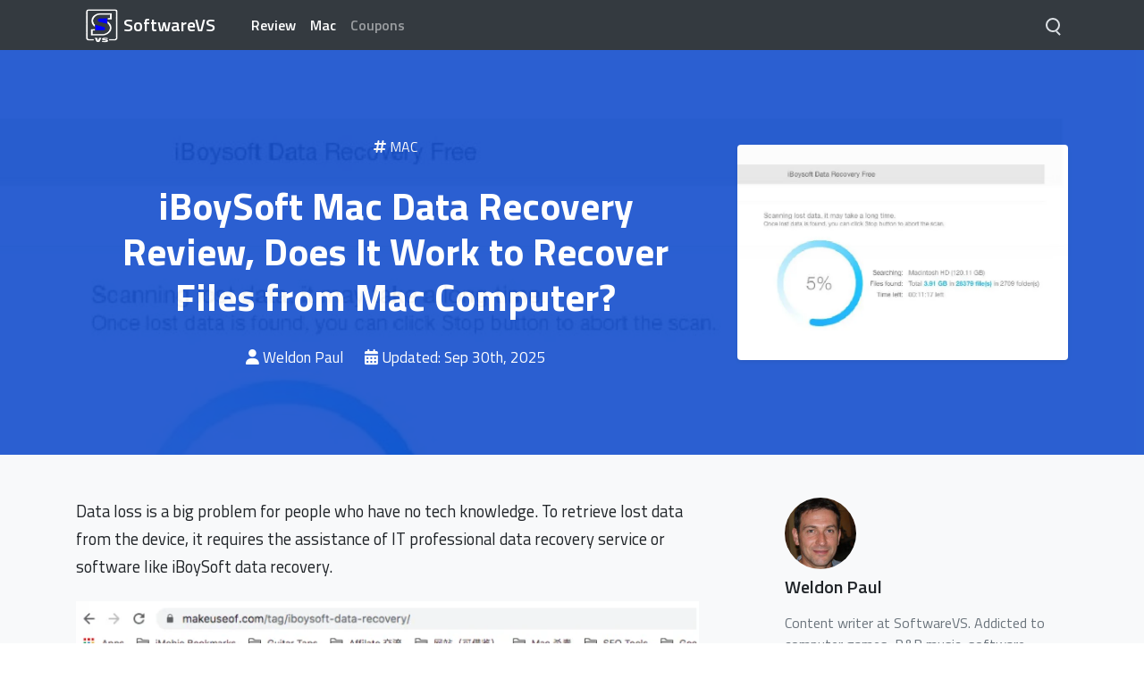

--- FILE ---
content_type: text/html; charset=UTF-8
request_url: https://softwarevs.com/iboysoft-data-recovery-review/
body_size: 22084
content:

<!DOCTYPE html>
<html lang="en-US" class="no-js no-svg">
<head>
    <meta charset="UTF-8">
    <meta name="viewport" content="width=device-width, initial-scale=1, shrink-to-fit=no">
    <meta name='impact-site-verification' value='-461791064'>
    <meta name="google-adsense-account" content="ca-pub-2427023567655984">
    <link rel="profile" href="http://gmpg.org/xfn/11">
    <meta name='robots' content='index, follow, max-image-preview:large, max-snippet:-1, max-video-preview:-1' />

	<!-- This site is optimized with the Yoast SEO plugin v24.7 - https://yoast.com/wordpress/plugins/seo/ -->
	<title>iBoySoft Mac Data Recovery Review, Does It Work to Recover Files from Mac Computer? - SoftwareVS</title>
	<meta name="description" content="I tested iBoysoft data recovery and share my personal opinion, including the pros, cons and some information you may not know." />
	<link rel="canonical" href="https://softwarevs.com/iboysoft-data-recovery-review/" />
	<meta property="og:locale" content="en_US" />
	<meta property="og:type" content="article" />
	<meta property="og:title" content="iBoySoft Mac Data Recovery Review, Does It Work to Recover Files from Mac Computer? - SoftwareVS" />
	<meta property="og:description" content="I tested iBoysoft data recovery and share my personal opinion, including the pros, cons and some information you may not know." />
	<meta property="og:url" content="https://softwarevs.com/iboysoft-data-recovery-review/" />
	<meta property="og:site_name" content="SoftwareVS" />
	<meta property="article:published_time" content="2020-04-07T15:28:52+00:00" />
	<meta property="article:modified_time" content="2025-09-30T01:02:01+00:00" />
	<meta property="og:image" content="https://softwarevs.com/wp-content/uploads/2020/04/iboysoft-data-recovery-free-review.jpg" />
	<meta property="og:image:width" content="800" />
	<meta property="og:image:height" content="521" />
	<meta property="og:image:type" content="image/jpeg" />
	<meta name="author" content="Weldon Paul" />
	<meta name="twitter:card" content="summary_large_image" />
	<meta name="twitter:label1" content="Written by" />
	<meta name="twitter:data1" content="Weldon Paul" />
	<meta name="twitter:label2" content="Est. reading time" />
	<meta name="twitter:data2" content="5 minutes" />
	<script type="application/ld+json" class="yoast-schema-graph">{"@context":"https://schema.org","@graph":[{"@type":"WebPage","@id":"https://softwarevs.com/iboysoft-data-recovery-review/","url":"https://softwarevs.com/iboysoft-data-recovery-review/","name":"iBoySoft Mac Data Recovery Review, Does It Work to Recover Files from Mac Computer? - SoftwareVS","isPartOf":{"@id":"https://softwarevs.com/#website"},"primaryImageOfPage":{"@id":"https://softwarevs.com/iboysoft-data-recovery-review/#primaryimage"},"image":{"@id":"https://softwarevs.com/iboysoft-data-recovery-review/#primaryimage"},"thumbnailUrl":"https://softwarevs.com/wp-content/uploads/2020/04/iboysoft-data-recovery-free-review.jpg","datePublished":"2020-04-07T15:28:52+00:00","dateModified":"2025-09-30T01:02:01+00:00","author":{"@id":"https://softwarevs.com/#/schema/person/7ae9e81762d88a4c18ff4761ae0e24bb"},"description":"I tested iBoysoft data recovery and share my personal opinion, including the pros, cons and some information you may not know.","breadcrumb":{"@id":"https://softwarevs.com/iboysoft-data-recovery-review/#breadcrumb"},"inLanguage":"en-US","potentialAction":[{"@type":"ReadAction","target":["https://softwarevs.com/iboysoft-data-recovery-review/"]}]},{"@type":"ImageObject","inLanguage":"en-US","@id":"https://softwarevs.com/iboysoft-data-recovery-review/#primaryimage","url":"https://softwarevs.com/wp-content/uploads/2020/04/iboysoft-data-recovery-free-review.jpg","contentUrl":"https://softwarevs.com/wp-content/uploads/2020/04/iboysoft-data-recovery-free-review.jpg","width":800,"height":521,"caption":"iboysoft data recovery free review"},{"@type":"BreadcrumbList","@id":"https://softwarevs.com/iboysoft-data-recovery-review/#breadcrumb","itemListElement":[{"@type":"ListItem","position":1,"name":"Home","item":"https://softwarevs.com/"},{"@type":"ListItem","position":2,"name":"iBoySoft Mac Data Recovery Review, Does It Work to Recover Files from Mac Computer?"}]},{"@type":"WebSite","@id":"https://softwarevs.com/#website","url":"https://softwarevs.com/","name":"SoftwareVS","description":"Save Your Money By A Clever Software Comparison","potentialAction":[{"@type":"SearchAction","target":{"@type":"EntryPoint","urlTemplate":"https://softwarevs.com/?s={search_term_string}"},"query-input":{"@type":"PropertyValueSpecification","valueRequired":true,"valueName":"search_term_string"}}],"inLanguage":"en-US"},{"@type":"Person","@id":"https://softwarevs.com/#/schema/person/7ae9e81762d88a4c18ff4761ae0e24bb","name":"Weldon Paul","image":{"@type":"ImageObject","inLanguage":"en-US","@id":"https://softwarevs.com/#/schema/person/image/","url":"https://secure.gravatar.com/avatar/38f89cf45726a383059b8dbd1d688946b4fed87861a936a5d45c4b2ff4192524?s=96&d=mm&r=g","contentUrl":"https://secure.gravatar.com/avatar/38f89cf45726a383059b8dbd1d688946b4fed87861a936a5d45c4b2ff4192524?s=96&d=mm&r=g","caption":"Weldon Paul"},"description":"Content writer at SoftwareVS. Addicted to computer games, R&amp;B music, software developing, etc","url":"https://softwarevs.com/author/admin/"}]}</script>
	<!-- / Yoast SEO plugin. -->


<link rel='dns-prefetch' href='//fonts.googleapis.com' />
<link rel="alternate" type="application/rss+xml" title="SoftwareVS &raquo; Feed" href="https://softwarevs.com/feed/" />
<link rel="alternate" type="application/rss+xml" title="SoftwareVS &raquo; Comments Feed" href="https://softwarevs.com/comments/feed/" />
<link rel="alternate" type="application/rss+xml" title="SoftwareVS &raquo; iBoySoft Mac Data Recovery Review, Does It Work to Recover Files from Mac Computer? Comments Feed" href="https://softwarevs.com/iboysoft-data-recovery-review/feed/" />
<link rel="alternate" title="oEmbed (JSON)" type="application/json+oembed" href="https://softwarevs.com/wp-json/oembed/1.0/embed?url=https%3A%2F%2Fsoftwarevs.com%2Fiboysoft-data-recovery-review%2F&#038;lang=en" />
<link rel="alternate" title="oEmbed (XML)" type="text/xml+oembed" href="https://softwarevs.com/wp-json/oembed/1.0/embed?url=https%3A%2F%2Fsoftwarevs.com%2Fiboysoft-data-recovery-review%2F&#038;format=xml&#038;lang=en" />
<style id='wp-img-auto-sizes-contain-inline-css' type='text/css'>
img:is([sizes=auto i],[sizes^="auto," i]){contain-intrinsic-size:3000px 1500px}
/*# sourceURL=wp-img-auto-sizes-contain-inline-css */
</style>
<style id='wp-block-library-inline-css' type='text/css'>
:root{--wp-block-synced-color:#7a00df;--wp-block-synced-color--rgb:122,0,223;--wp-bound-block-color:var(--wp-block-synced-color);--wp-editor-canvas-background:#ddd;--wp-admin-theme-color:#007cba;--wp-admin-theme-color--rgb:0,124,186;--wp-admin-theme-color-darker-10:#006ba1;--wp-admin-theme-color-darker-10--rgb:0,107,160.5;--wp-admin-theme-color-darker-20:#005a87;--wp-admin-theme-color-darker-20--rgb:0,90,135;--wp-admin-border-width-focus:2px}@media (min-resolution:192dpi){:root{--wp-admin-border-width-focus:1.5px}}.wp-element-button{cursor:pointer}:root .has-very-light-gray-background-color{background-color:#eee}:root .has-very-dark-gray-background-color{background-color:#313131}:root .has-very-light-gray-color{color:#eee}:root .has-very-dark-gray-color{color:#313131}:root .has-vivid-green-cyan-to-vivid-cyan-blue-gradient-background{background:linear-gradient(135deg,#00d084,#0693e3)}:root .has-purple-crush-gradient-background{background:linear-gradient(135deg,#34e2e4,#4721fb 50%,#ab1dfe)}:root .has-hazy-dawn-gradient-background{background:linear-gradient(135deg,#faaca8,#dad0ec)}:root .has-subdued-olive-gradient-background{background:linear-gradient(135deg,#fafae1,#67a671)}:root .has-atomic-cream-gradient-background{background:linear-gradient(135deg,#fdd79a,#004a59)}:root .has-nightshade-gradient-background{background:linear-gradient(135deg,#330968,#31cdcf)}:root .has-midnight-gradient-background{background:linear-gradient(135deg,#020381,#2874fc)}:root{--wp--preset--font-size--normal:16px;--wp--preset--font-size--huge:42px}.has-regular-font-size{font-size:1em}.has-larger-font-size{font-size:2.625em}.has-normal-font-size{font-size:var(--wp--preset--font-size--normal)}.has-huge-font-size{font-size:var(--wp--preset--font-size--huge)}.has-text-align-center{text-align:center}.has-text-align-left{text-align:left}.has-text-align-right{text-align:right}.has-fit-text{white-space:nowrap!important}#end-resizable-editor-section{display:none}.aligncenter{clear:both}.items-justified-left{justify-content:flex-start}.items-justified-center{justify-content:center}.items-justified-right{justify-content:flex-end}.items-justified-space-between{justify-content:space-between}.screen-reader-text{border:0;clip-path:inset(50%);height:1px;margin:-1px;overflow:hidden;padding:0;position:absolute;width:1px;word-wrap:normal!important}.screen-reader-text:focus{background-color:#ddd;clip-path:none;color:#444;display:block;font-size:1em;height:auto;left:5px;line-height:normal;padding:15px 23px 14px;text-decoration:none;top:5px;width:auto;z-index:100000}html :where(.has-border-color){border-style:solid}html :where([style*=border-top-color]){border-top-style:solid}html :where([style*=border-right-color]){border-right-style:solid}html :where([style*=border-bottom-color]){border-bottom-style:solid}html :where([style*=border-left-color]){border-left-style:solid}html :where([style*=border-width]){border-style:solid}html :where([style*=border-top-width]){border-top-style:solid}html :where([style*=border-right-width]){border-right-style:solid}html :where([style*=border-bottom-width]){border-bottom-style:solid}html :where([style*=border-left-width]){border-left-style:solid}html :where(img[class*=wp-image-]){height:auto;max-width:100%}:where(figure){margin:0 0 1em}html :where(.is-position-sticky){--wp-admin--admin-bar--position-offset:var(--wp-admin--admin-bar--height,0px)}@media screen and (max-width:600px){html :where(.is-position-sticky){--wp-admin--admin-bar--position-offset:0px}}

/*# sourceURL=wp-block-library-inline-css */
</style><style id='global-styles-inline-css' type='text/css'>
:root{--wp--preset--aspect-ratio--square: 1;--wp--preset--aspect-ratio--4-3: 4/3;--wp--preset--aspect-ratio--3-4: 3/4;--wp--preset--aspect-ratio--3-2: 3/2;--wp--preset--aspect-ratio--2-3: 2/3;--wp--preset--aspect-ratio--16-9: 16/9;--wp--preset--aspect-ratio--9-16: 9/16;--wp--preset--color--black: #000000;--wp--preset--color--cyan-bluish-gray: #abb8c3;--wp--preset--color--white: #ffffff;--wp--preset--color--pale-pink: #f78da7;--wp--preset--color--vivid-red: #cf2e2e;--wp--preset--color--luminous-vivid-orange: #ff6900;--wp--preset--color--luminous-vivid-amber: #fcb900;--wp--preset--color--light-green-cyan: #7bdcb5;--wp--preset--color--vivid-green-cyan: #00d084;--wp--preset--color--pale-cyan-blue: #8ed1fc;--wp--preset--color--vivid-cyan-blue: #0693e3;--wp--preset--color--vivid-purple: #9b51e0;--wp--preset--gradient--vivid-cyan-blue-to-vivid-purple: linear-gradient(135deg,rgb(6,147,227) 0%,rgb(155,81,224) 100%);--wp--preset--gradient--light-green-cyan-to-vivid-green-cyan: linear-gradient(135deg,rgb(122,220,180) 0%,rgb(0,208,130) 100%);--wp--preset--gradient--luminous-vivid-amber-to-luminous-vivid-orange: linear-gradient(135deg,rgb(252,185,0) 0%,rgb(255,105,0) 100%);--wp--preset--gradient--luminous-vivid-orange-to-vivid-red: linear-gradient(135deg,rgb(255,105,0) 0%,rgb(207,46,46) 100%);--wp--preset--gradient--very-light-gray-to-cyan-bluish-gray: linear-gradient(135deg,rgb(238,238,238) 0%,rgb(169,184,195) 100%);--wp--preset--gradient--cool-to-warm-spectrum: linear-gradient(135deg,rgb(74,234,220) 0%,rgb(151,120,209) 20%,rgb(207,42,186) 40%,rgb(238,44,130) 60%,rgb(251,105,98) 80%,rgb(254,248,76) 100%);--wp--preset--gradient--blush-light-purple: linear-gradient(135deg,rgb(255,206,236) 0%,rgb(152,150,240) 100%);--wp--preset--gradient--blush-bordeaux: linear-gradient(135deg,rgb(254,205,165) 0%,rgb(254,45,45) 50%,rgb(107,0,62) 100%);--wp--preset--gradient--luminous-dusk: linear-gradient(135deg,rgb(255,203,112) 0%,rgb(199,81,192) 50%,rgb(65,88,208) 100%);--wp--preset--gradient--pale-ocean: linear-gradient(135deg,rgb(255,245,203) 0%,rgb(182,227,212) 50%,rgb(51,167,181) 100%);--wp--preset--gradient--electric-grass: linear-gradient(135deg,rgb(202,248,128) 0%,rgb(113,206,126) 100%);--wp--preset--gradient--midnight: linear-gradient(135deg,rgb(2,3,129) 0%,rgb(40,116,252) 100%);--wp--preset--font-size--small: 13px;--wp--preset--font-size--medium: 20px;--wp--preset--font-size--large: 36px;--wp--preset--font-size--x-large: 42px;--wp--preset--spacing--20: 0.44rem;--wp--preset--spacing--30: 0.67rem;--wp--preset--spacing--40: 1rem;--wp--preset--spacing--50: 1.5rem;--wp--preset--spacing--60: 2.25rem;--wp--preset--spacing--70: 3.38rem;--wp--preset--spacing--80: 5.06rem;--wp--preset--shadow--natural: 6px 6px 9px rgba(0, 0, 0, 0.2);--wp--preset--shadow--deep: 12px 12px 50px rgba(0, 0, 0, 0.4);--wp--preset--shadow--sharp: 6px 6px 0px rgba(0, 0, 0, 0.2);--wp--preset--shadow--outlined: 6px 6px 0px -3px rgb(255, 255, 255), 6px 6px rgb(0, 0, 0);--wp--preset--shadow--crisp: 6px 6px 0px rgb(0, 0, 0);}:where(.is-layout-flex){gap: 0.5em;}:where(.is-layout-grid){gap: 0.5em;}body .is-layout-flex{display: flex;}.is-layout-flex{flex-wrap: wrap;align-items: center;}.is-layout-flex > :is(*, div){margin: 0;}body .is-layout-grid{display: grid;}.is-layout-grid > :is(*, div){margin: 0;}:where(.wp-block-columns.is-layout-flex){gap: 2em;}:where(.wp-block-columns.is-layout-grid){gap: 2em;}:where(.wp-block-post-template.is-layout-flex){gap: 1.25em;}:where(.wp-block-post-template.is-layout-grid){gap: 1.25em;}.has-black-color{color: var(--wp--preset--color--black) !important;}.has-cyan-bluish-gray-color{color: var(--wp--preset--color--cyan-bluish-gray) !important;}.has-white-color{color: var(--wp--preset--color--white) !important;}.has-pale-pink-color{color: var(--wp--preset--color--pale-pink) !important;}.has-vivid-red-color{color: var(--wp--preset--color--vivid-red) !important;}.has-luminous-vivid-orange-color{color: var(--wp--preset--color--luminous-vivid-orange) !important;}.has-luminous-vivid-amber-color{color: var(--wp--preset--color--luminous-vivid-amber) !important;}.has-light-green-cyan-color{color: var(--wp--preset--color--light-green-cyan) !important;}.has-vivid-green-cyan-color{color: var(--wp--preset--color--vivid-green-cyan) !important;}.has-pale-cyan-blue-color{color: var(--wp--preset--color--pale-cyan-blue) !important;}.has-vivid-cyan-blue-color{color: var(--wp--preset--color--vivid-cyan-blue) !important;}.has-vivid-purple-color{color: var(--wp--preset--color--vivid-purple) !important;}.has-black-background-color{background-color: var(--wp--preset--color--black) !important;}.has-cyan-bluish-gray-background-color{background-color: var(--wp--preset--color--cyan-bluish-gray) !important;}.has-white-background-color{background-color: var(--wp--preset--color--white) !important;}.has-pale-pink-background-color{background-color: var(--wp--preset--color--pale-pink) !important;}.has-vivid-red-background-color{background-color: var(--wp--preset--color--vivid-red) !important;}.has-luminous-vivid-orange-background-color{background-color: var(--wp--preset--color--luminous-vivid-orange) !important;}.has-luminous-vivid-amber-background-color{background-color: var(--wp--preset--color--luminous-vivid-amber) !important;}.has-light-green-cyan-background-color{background-color: var(--wp--preset--color--light-green-cyan) !important;}.has-vivid-green-cyan-background-color{background-color: var(--wp--preset--color--vivid-green-cyan) !important;}.has-pale-cyan-blue-background-color{background-color: var(--wp--preset--color--pale-cyan-blue) !important;}.has-vivid-cyan-blue-background-color{background-color: var(--wp--preset--color--vivid-cyan-blue) !important;}.has-vivid-purple-background-color{background-color: var(--wp--preset--color--vivid-purple) !important;}.has-black-border-color{border-color: var(--wp--preset--color--black) !important;}.has-cyan-bluish-gray-border-color{border-color: var(--wp--preset--color--cyan-bluish-gray) !important;}.has-white-border-color{border-color: var(--wp--preset--color--white) !important;}.has-pale-pink-border-color{border-color: var(--wp--preset--color--pale-pink) !important;}.has-vivid-red-border-color{border-color: var(--wp--preset--color--vivid-red) !important;}.has-luminous-vivid-orange-border-color{border-color: var(--wp--preset--color--luminous-vivid-orange) !important;}.has-luminous-vivid-amber-border-color{border-color: var(--wp--preset--color--luminous-vivid-amber) !important;}.has-light-green-cyan-border-color{border-color: var(--wp--preset--color--light-green-cyan) !important;}.has-vivid-green-cyan-border-color{border-color: var(--wp--preset--color--vivid-green-cyan) !important;}.has-pale-cyan-blue-border-color{border-color: var(--wp--preset--color--pale-cyan-blue) !important;}.has-vivid-cyan-blue-border-color{border-color: var(--wp--preset--color--vivid-cyan-blue) !important;}.has-vivid-purple-border-color{border-color: var(--wp--preset--color--vivid-purple) !important;}.has-vivid-cyan-blue-to-vivid-purple-gradient-background{background: var(--wp--preset--gradient--vivid-cyan-blue-to-vivid-purple) !important;}.has-light-green-cyan-to-vivid-green-cyan-gradient-background{background: var(--wp--preset--gradient--light-green-cyan-to-vivid-green-cyan) !important;}.has-luminous-vivid-amber-to-luminous-vivid-orange-gradient-background{background: var(--wp--preset--gradient--luminous-vivid-amber-to-luminous-vivid-orange) !important;}.has-luminous-vivid-orange-to-vivid-red-gradient-background{background: var(--wp--preset--gradient--luminous-vivid-orange-to-vivid-red) !important;}.has-very-light-gray-to-cyan-bluish-gray-gradient-background{background: var(--wp--preset--gradient--very-light-gray-to-cyan-bluish-gray) !important;}.has-cool-to-warm-spectrum-gradient-background{background: var(--wp--preset--gradient--cool-to-warm-spectrum) !important;}.has-blush-light-purple-gradient-background{background: var(--wp--preset--gradient--blush-light-purple) !important;}.has-blush-bordeaux-gradient-background{background: var(--wp--preset--gradient--blush-bordeaux) !important;}.has-luminous-dusk-gradient-background{background: var(--wp--preset--gradient--luminous-dusk) !important;}.has-pale-ocean-gradient-background{background: var(--wp--preset--gradient--pale-ocean) !important;}.has-electric-grass-gradient-background{background: var(--wp--preset--gradient--electric-grass) !important;}.has-midnight-gradient-background{background: var(--wp--preset--gradient--midnight) !important;}.has-small-font-size{font-size: var(--wp--preset--font-size--small) !important;}.has-medium-font-size{font-size: var(--wp--preset--font-size--medium) !important;}.has-large-font-size{font-size: var(--wp--preset--font-size--large) !important;}.has-x-large-font-size{font-size: var(--wp--preset--font-size--x-large) !important;}
/*# sourceURL=global-styles-inline-css */
</style>

<style id='classic-theme-styles-inline-css' type='text/css'>
/*! This file is auto-generated */
.wp-block-button__link{color:#fff;background-color:#32373c;border-radius:9999px;box-shadow:none;text-decoration:none;padding:calc(.667em + 2px) calc(1.333em + 2px);font-size:1.125em}.wp-block-file__button{background:#32373c;color:#fff;text-decoration:none}
/*# sourceURL=/wp-includes/css/classic-themes.min.css */
</style>
<link rel='stylesheet' id='softwarevs-style-css' href='https://softwarevs.com/wp-content/themes/softwarevs/assets/css/main.css?ver=1.0' type='text/css' media='all' />
<link rel='stylesheet' id='bootstrap-style-css' href='https://softwarevs.com/wp-content/themes/softwarevs/assets/bootstrap/bootstrap.min.css?ver=1.0' type='text/css' media='all' />
<link rel='stylesheet' id='fontawesome-style-css' href='https://softwarevs.com/wp-content/themes/softwarevs/assets/fontawesome/css/fontawesome.min.css?ver=1.0' type='text/css' media='all' />
<link rel='stylesheet' id='fontawesome-brands-style-css' href='https://softwarevs.com/wp-content/themes/softwarevs/assets/fontawesome/css/brands.min.css?ver=1.0' type='text/css' media='all' />
<link rel='stylesheet' id='fontawesome-solid-style-css' href='https://softwarevs.com/wp-content/themes/softwarevs/assets/fontawesome/css/solid.min.css?ver=1.0' type='text/css' media='all' />
<link rel='stylesheet' id='titillium-web-css' href='https://fonts.googleapis.com/css2?family=Titillium+Web:wght@100;200;300;400;600;700;800;900&#038;display=swap' type='text/css' media='all' />
<style id='akismet-widget-style-inline-css' type='text/css'>

			.a-stats {
				--akismet-color-mid-green: #357b49;
				--akismet-color-white: #fff;
				--akismet-color-light-grey: #f6f7f7;

				max-width: 350px;
				width: auto;
			}

			.a-stats * {
				all: unset;
				box-sizing: border-box;
			}

			.a-stats strong {
				font-weight: 600;
			}

			.a-stats a.a-stats__link,
			.a-stats a.a-stats__link:visited,
			.a-stats a.a-stats__link:active {
				background: var(--akismet-color-mid-green);
				border: none;
				box-shadow: none;
				border-radius: 8px;
				color: var(--akismet-color-white);
				cursor: pointer;
				display: block;
				font-family: -apple-system, BlinkMacSystemFont, 'Segoe UI', 'Roboto', 'Oxygen-Sans', 'Ubuntu', 'Cantarell', 'Helvetica Neue', sans-serif;
				font-weight: 500;
				padding: 12px;
				text-align: center;
				text-decoration: none;
				transition: all 0.2s ease;
			}

			/* Extra specificity to deal with TwentyTwentyOne focus style */
			.widget .a-stats a.a-stats__link:focus {
				background: var(--akismet-color-mid-green);
				color: var(--akismet-color-white);
				text-decoration: none;
			}

			.a-stats a.a-stats__link:hover {
				filter: brightness(110%);
				box-shadow: 0 4px 12px rgba(0, 0, 0, 0.06), 0 0 2px rgba(0, 0, 0, 0.16);
			}

			.a-stats .count {
				color: var(--akismet-color-white);
				display: block;
				font-size: 1.5em;
				line-height: 1.4;
				padding: 0 13px;
				white-space: nowrap;
			}
		
/*# sourceURL=akismet-widget-style-inline-css */
</style>
<script type="text/javascript" src="https://softwarevs.com/wp-includes/js/jquery/jquery.min.js?ver=3.7.1" id="jquery-core-js"></script>
<script type="text/javascript" src="https://softwarevs.com/wp-includes/js/jquery/jquery-migrate.min.js?ver=3.4.1" id="jquery-migrate-js"></script>
<script type="text/javascript" src="https://softwarevs.com/wp-content/plugins/lazy-load-xt/js/jquery.lazyloadxt.extra.min.js?ver=1.0.6" id="lazy-load-xt-script-js"></script>
<script type="text/javascript" src="https://softwarevs.com/wp-content/plugins/lazy-load-xt/js/jquery.lazyloadxt.srcset.min.js?ver=1.0.6" id="lazy-load-xt-srcset-js"></script>
<script type="text/javascript" id="my_loadmore-js-extra">
/* <![CDATA[ */
var misha_loadmore_params = {"ajaxurl":"https://softwarevs.com/wp-admin/admin-ajax.php","posts":"{\"page\":0,\"name\":\"iboysoft-data-recovery-review\",\"error\":\"\",\"m\":\"\",\"p\":0,\"post_parent\":\"\",\"subpost\":\"\",\"subpost_id\":\"\",\"attachment\":\"\",\"attachment_id\":0,\"pagename\":\"\",\"page_id\":0,\"second\":\"\",\"minute\":\"\",\"hour\":\"\",\"day\":0,\"monthnum\":0,\"year\":0,\"w\":0,\"category_name\":\"\",\"tag\":\"\",\"cat\":\"\",\"tag_id\":\"\",\"author\":\"\",\"author_name\":\"\",\"feed\":\"\",\"tb\":\"\",\"paged\":0,\"meta_key\":\"\",\"meta_value\":\"\",\"preview\":\"\",\"s\":\"\",\"sentence\":\"\",\"title\":\"\",\"fields\":\"all\",\"menu_order\":\"\",\"embed\":\"\",\"category__in\":[],\"category__not_in\":[],\"category__and\":[],\"post__in\":[],\"post__not_in\":[],\"post_name__in\":[],\"tag__in\":[],\"tag__not_in\":[],\"tag__and\":[],\"tag_slug__in\":[],\"tag_slug__and\":[],\"post_parent__in\":[],\"post_parent__not_in\":[],\"author__in\":[],\"author__not_in\":[],\"search_columns\":[],\"tax_query\":[{\"taxonomy\":\"language\",\"field\":\"term_taxonomy_id\",\"terms\":[9],\"operator\":\"IN\"}],\"ignore_sticky_posts\":true,\"suppress_filters\":false,\"cache_results\":true,\"update_post_term_cache\":true,\"update_menu_item_cache\":false,\"lazy_load_term_meta\":true,\"update_post_meta_cache\":true,\"post_type\":\"\",\"posts_per_page\":10,\"nopaging\":false,\"comments_per_page\":\"50\",\"no_found_rows\":false,\"order\":\"DESC\"}","current_page":"1","max_page":"0"};
//# sourceURL=my_loadmore-js-extra
/* ]]> */
</script>
<script type="text/javascript" src="https://softwarevs.com/wp-content/themes/softwarevs/assets/js/loadmore.js?ver=6.9" id="my_loadmore-js"></script>
<link rel="https://api.w.org/" href="https://softwarevs.com/wp-json/" /><link rel="alternate" title="JSON" type="application/json" href="https://softwarevs.com/wp-json/wp/v2/posts/83" /><link rel="EditURI" type="application/rsd+xml" title="RSD" href="https://softwarevs.com/xmlrpc.php?rsd" />
<meta name="generator" content="WordPress 6.9" />
<link rel='shortlink' href='https://softwarevs.com/?p=83' />
<style type="text/css">.eafl-disclaimer-small{font-size:.8em}.eafl-disclaimer-smaller{font-size:.6em}</style><link rel="icon" href="https://softwarevs.com/wp-content/uploads/2023/03/cropped-SoftwareVS-Logo-1-32x32.jpeg" sizes="32x32" />
<link rel="icon" href="https://softwarevs.com/wp-content/uploads/2023/03/cropped-SoftwareVS-Logo-1-192x192.jpeg" sizes="192x192" />
<link rel="apple-touch-icon" href="https://softwarevs.com/wp-content/uploads/2023/03/cropped-SoftwareVS-Logo-1-180x180.jpeg" />
<meta name="msapplication-TileImage" content="https://softwarevs.com/wp-content/uploads/2023/03/cropped-SoftwareVS-Logo-1-270x270.jpeg" />
    <!-- Google Tag Manager -->
    <script>(function(w,d,s,l,i){w[l]=w[l]||[];w[l].push({'gtm.start':
    new Date().getTime(),event:'gtm.js'});var f=d.getElementsByTagName(s)[0],
    j=d.createElement(s),dl=l!='dataLayer'?'&l='+l:'';j.async=true;j.src=
    'https://www.googletagmanager.com/gtm.js?id='+i+dl;f.parentNode.insertBefore(j,f);
    })(window,document,'script','dataLayer','GTM-TRXWB92');</script>
    <!-- End Google Tag Manager -->
<link rel='stylesheet' id='lwptoc-main-css' href='https://softwarevs.com/wp-content/plugins/luckywp-table-of-contents/front/assets/main.min.css?ver=2.1.14' type='text/css' media='all' />
</head>
<body class="wp-singular post-template-default single single-post postid-83 single-format-standard wp-theme-softwarevs">
    <!-- Google Tag Manager (noscript) -->
    <noscript><iframe src="https://www.googletagmanager.com/ns.html?id=GTM-TRXWB92"
    height="0" width="0" style="display:none;visibility:hidden"></iframe></noscript>
    <!-- End Google Tag Manager (noscript) -->
    <header class="bg-dark">
    <nav class="container navbar navbar-expand-lg px-4 navbar-dark">
        <a class="navbar-brand" href="https://softwarevs.com/">
            <img src="/wp-content/uploads/2023/03/SoftwareVS-Tran-150x150.png" width="40" height="40" class="d-inline-block align-top" alt="SoftwareVS Logo"> <span id="website-brand-name">SoftwareVS</span>
        </a>
        <button class="navbar-toggler" type="button" data-toggle="collapse" data-target="#navbarSupportedContent" aria-controls="navbarSupportedContent" aria-expanded="false" aria-label="Toggle navigation">
            <span class="navbar-toggler-icon"></span>
        </button>
        <div class="collapse navbar-collapse" id="navbarSupportedContent">
        <ul id="menu-main" class="navbar-nav mr-auto" itemscope itemtype="http://www.schema.org/SiteNavigationElement"><li  id="menu-item-727" class="menu-item menu-item-type-taxonomy menu-item-object-category current-post-ancestor current-menu-parent current-post-parent active menu-item-727 nav-item"><a itemprop="url" href="https://softwarevs.com/category/review-en/" class="nav-link"><span itemprop="name">Review</span></a></li>
<li  id="menu-item-236" class="menu-item menu-item-type-taxonomy menu-item-object-category current-post-ancestor current-menu-parent current-post-parent active menu-item-236 nav-item"><a itemprop="url" href="https://softwarevs.com/category/mac/" class="nav-link"><span itemprop="name">Mac</span></a></li>
<li  id="menu-item-237" class="menu-item menu-item-type-custom menu-item-object-custom menu-item-237 nav-item"><a itemprop="url" href="https://coupons.softwarevs.com/" class="nav-link"><span itemprop="name">Coupons</span></a></li>
</ul>                
            <div class="middle my-2 my-lg-0">
                <form class="search-box form-inline" method="get" action="https://softwarevs.com/">
                    <input type="text" class="search-input" value="" name="s" id="s" placeholder="Click 'Enter' to search...">
                    <button type="button" class="search-btn" name="button"></button>
                </form>
            </div>
            
        </div>
    </nav>
    </header>
  <div class="post">
     <div class="top" style="background-image:url(https://softwarevs.com/wp-content/uploads/2020/04/iboysoft-data-recovery-free-review.jpg);background-size:cover;">
 <section class="jumbotron text-center">
  <div class="row container">
   <div class="post-header col-12 col-lg-8 m-auto">
      <div class="post-category">
	  <i class="fa-solid fa-hashtag"></i>
	  <a href="https://softwarevs.com/category/mac/">Mac</a>
	  </div>
      <h1 class="post-title">iBoySoft Mac Data Recovery Review, Does It Work to Recover Files from Mac Computer?</h1>
	  <div class="post-meta"> 
	    <span class="post-author vcard author" itemprop="author"> 
		  <i class="fa-solid fa-user"></i>
		  <a href="https://softwarevs.com/author/admin/" title="Posts by Weldon Paul" rel="author"> <span class="fn">Weldon Paul</span></a>
		</span>
		<span class="post-date published updated" itemprop="dateModified"><i class="fa-solid fa-calendar-days"></i> Updated: Sep 30th, 2025</span>
	  </div>
   </div>
   <div class="post-thumbnail col-12 col-lg-4">
	 <img width="600" height="391" src="[data-uri]" data-src="https://softwarevs.com/wp-content/uploads/2020/04/iboysoft-data-recovery-free-review.jpg" class="rounded img-fluid shadow-sm wp-post-image" alt="iboysoft data recovery free review" decoding="async" fetchpriority="high" src="[data-uri]" data-srcset="https://softwarevs.com/wp-content/uploads/2020/04/iboysoft-data-recovery-free-review.jpg 800w, https://softwarevs.com/wp-content/uploads/2020/04/iboysoft-data-recovery-free-review-300x195.jpg 300w, https://softwarevs.com/wp-content/uploads/2020/04/iboysoft-data-recovery-free-review-768x500.jpg 768w" sizes="(max-width: 600px) 100vw, 600px" /><noscript><img width="600" height="391" src="https://softwarevs.com/wp-content/uploads/2020/04/iboysoft-data-recovery-free-review.jpg" class="rounded img-fluid shadow-sm wp-post-image" alt="iboysoft data recovery free review" decoding="async" fetchpriority="high" srcset="https://softwarevs.com/wp-content/uploads/2020/04/iboysoft-data-recovery-free-review.jpg 800w, https://softwarevs.com/wp-content/uploads/2020/04/iboysoft-data-recovery-free-review-300x195.jpg 300w, https://softwarevs.com/wp-content/uploads/2020/04/iboysoft-data-recovery-free-review-768x500.jpg 768w" sizes="(max-width: 600px) 100vw, 600px" /></noscript>   </div>
  </div>
 </section>
</div>

<div class="main bg-light py-5">
  <div class="container">
  <div class="row">
	<div class="post-content col-12 col-lg-8 pr-lg-5">
	<p>Data loss is a big problem for people who have no tech knowledge. To retrieve lost data from the device, it requires the assistance of IT professional data recovery service or software like iBoySoft data recovery.</p>
<figure id="attachment_97" aria-describedby="caption-attachment-97" style="width: 751px" class="wp-caption aligncenter"><img decoding="async" class="size-full wp-image-97" src="[data-uri]" data-src="https://softwarevs.com/wp-content/uploads/2020/03/iBoySoft-Mac-data-recovery-review-from-makeuseof.com_.png" alt="iBoySoft Mac data recovery review from makeuseof.com" width="751" height="240"><figcaption id="caption-attachment-97" class="wp-caption-text"><noscript><img decoding="async" class="size-full wp-image-97" src="https://softwarevs.com/wp-content/uploads/2020/03/iBoySoft-Mac-data-recovery-review-from-makeuseof.com_.png" alt="iBoySoft Mac data recovery review from makeuseof.com" width="751" height="240" srcset="https://softwarevs.com/wp-content/uploads/2020/03/iBoySoft-Mac-data-recovery-review-from-makeuseof.com_.png 751w, https://softwarevs.com/wp-content/uploads/2020/03/iBoySoft-Mac-data-recovery-review-from-makeuseof.com_-300x96.png 300w" sizes="(max-width: 751px) 100vw, 751px"></noscript> iBoySoft Mac data recovery review from makeuseof.com</figcaption></figure>
<p>iBoySoft Mac data recovery <a href="https://www.makeuseof.com/tag/iboysoft-data-recovery/">was recommended</a> by MakeUseOf.com last year. To let you know the recent situation of iBoySoft, I tested the latest version of this program and give you my personal opinion, with the pros, cons and something you may not know.</p>
<div class="lwptoc lwptoc-baseItems lwptoc-light lwptoc-notInherit" data-smooth-scroll="1" data-smooth-scroll-offset="24"><div class="lwptoc_i">    <div class="lwptoc_header">
        <b class="lwptoc_title">Contents</b>            </div>
<div class="lwptoc_items lwptoc_items-visible">
    <ol class="lwptoc_itemWrap"><li class="lwptoc_item">    <a href="#about-iboysoft">
                    <span class="lwptoc_item_number">1</span>
                <span class="lwptoc_item_label">About iBoySoft</span>
    </a>
    </li><li class="lwptoc_item">    <a href="#my-personal-opinion-on-iboysoft-mac-data-recovery">
                    <span class="lwptoc_item_number">2</span>
                <span class="lwptoc_item_label">My Personal Opinion on iBoySoft Mac Data Recovery</span>
    </a>
    </li><li class="lwptoc_item">    <a href="#what-i-like">
                    <span class="lwptoc_item_number">3</span>
                <span class="lwptoc_item_label">What I Like</span>
    </a>
    </li><li class="lwptoc_item">    <a href="#what-i-dont-like">
                    <span class="lwptoc_item_number">4</span>
                <span class="lwptoc_item_label">What I Don’t Like</span>
    </a>
    </li></ol></div>
</div></div><h2><span id="about-iboysoft">About iBoySoft</span></h2>
<p>iBoySoft is a company for developing software on computer data management and data security. Since being founded in 2017, this company continually released computer-based programs including Data Recovery Kits, File Protector, Drive Manager and NTFS for Mac.</p>
<p>In spite of only 3 years of history, this company is trustworthy on the whole since most of its programs got recommended by well-known tech websites like <a href="https://www.softpedia.com/get/Security/Encrypting/iBoysoft-File-Protector.shtml">Softpedia.com</a>.  I installed its NTFS for Mac before  and this software worked well to solve my problem of writing documents and files into Microsoft Drive.</p>
<figure id="attachment_92" aria-describedby="caption-attachment-92" style="width: 756px" class="wp-caption alignnone"><img loading="lazy" decoding="async" class="size-full wp-image-92" src="[data-uri]" data-src="https://softwarevs.com/wp-content/uploads/2020/03/iBoySoft-File-Protector-Review-on-Softpedia.com_.png" alt="iBoySoft File Protector Review on Softpedia.com" width="756" height="310"><figcaption id="caption-attachment-92" class="wp-caption-text"><noscript><img loading="lazy" decoding="async" class="size-full wp-image-92" src="https://softwarevs.com/wp-content/uploads/2020/03/iBoySoft-File-Protector-Review-on-Softpedia.com_.png" alt="iBoySoft File Protector Review on Softpedia.com" width="756" height="310" srcset="https://softwarevs.com/wp-content/uploads/2020/03/iBoySoft-File-Protector-Review-on-Softpedia.com_.png 756w, https://softwarevs.com/wp-content/uploads/2020/03/iBoySoft-File-Protector-Review-on-Softpedia.com_-300x123.png 300w" sizes="auto, (max-width: 756px) 100vw, 756px"></noscript> iBoySoft File Protector Review on Softpedia.com</figcaption></figure>
<h2><span id="my-personal-opinion-on-iboysoft-mac-data-recovery">My Personal Opinion on iBoySoft Mac Data Recovery</span></h2>
<p>iBoySoft Data Recovery for Mac is one cost-effective and easy to use solution for people who are seeking methods to get back lost or deleted files. It is safe without viruses and it does give people a chance to recover lost photos, documents, and other kinds of files from the computer or the external drives mounted to your computer.</p>
<h2><span id="what-i-like">What I Like</span></h2>
<h3>1. Easy to Use Interface</h3>
<p>It clearly shows the drive it is scanning, it puts the files and information into the right categories, and it provides you with a Search Bar so that you can quickly get the pieces you lost. This user-friendly design is great for people who don’t know much about tech knowledge.</p>
<figure id="attachment_95" aria-describedby="caption-attachment-95" style="width: 1186px" class="wp-caption alignleft"><img loading="lazy" decoding="async" class="size-full wp-image-95" src="[data-uri]" data-src="https://softwarevs.com/wp-content/uploads/2020/03/Search-bar-and-data-category-provided-by-iBoySoft.png" alt="Search bar and data category provided by iBoySoft" width="1186" height="715"><figcaption id="caption-attachment-95" class="wp-caption-text"><noscript><img loading="lazy" decoding="async" class="size-full wp-image-95" src="https://softwarevs.com/wp-content/uploads/2020/03/Search-bar-and-data-category-provided-by-iBoySoft.png" alt="Search bar and data category provided by iBoySoft" width="1186" height="715" srcset="https://softwarevs.com/wp-content/uploads/2020/03/Search-bar-and-data-category-provided-by-iBoySoft.png 1186w, https://softwarevs.com/wp-content/uploads/2020/03/Search-bar-and-data-category-provided-by-iBoySoft-300x181.png 300w, https://softwarevs.com/wp-content/uploads/2020/03/Search-bar-and-data-category-provided-by-iBoySoft-768x463.png 768w, https://softwarevs.com/wp-content/uploads/2020/03/Search-bar-and-data-category-provided-by-iBoySoft-1024x617.png 1024w" sizes="auto, (max-width: 1186px) 100vw, 1186px"></noscript> Search bar and data category provided by iBoySoft</figcaption></figure>
<h3>2. Recover Up to 1GB for Free and Relatively Cheap Price</h3>
<p>iBoySoft is not guaranteed a 100% success rate for data recovery but gives a trial edition to recover up to 1GB data for free. Besides, it has a relatively cheap price comparing to other brands. This saves your money if you want to upgrade for a pro for deep scanning.</p>
<figure id="attachment_93" aria-describedby="caption-attachment-93" style="width: 767px" class="wp-caption alignnone"><img loading="lazy" decoding="async" class="size-full wp-image-93" src="[data-uri]" data-src="https://softwarevs.com/wp-content/uploads/2020/03/iBoySoft-gives-1-GB-free-for-data-recovery-on-computer.png" alt="iBoySoft gives 1 GB free for data recovery on computer" width="767" height="319"><figcaption id="caption-attachment-93" class="wp-caption-text"><noscript><img loading="lazy" decoding="async" class="size-full wp-image-93" src="https://softwarevs.com/wp-content/uploads/2020/03/iBoySoft-gives-1-GB-free-for-data-recovery-on-computer.png" alt="iBoySoft gives 1 GB free for data recovery on computer" width="767" height="319" srcset="https://softwarevs.com/wp-content/uploads/2020/03/iBoySoft-gives-1-GB-free-for-data-recovery-on-computer.png 767w, https://softwarevs.com/wp-content/uploads/2020/03/iBoySoft-gives-1-GB-free-for-data-recovery-on-computer-300x125.png 300w" sizes="auto, (max-width: 767px) 100vw, 767px"></noscript> iBoySoft gives 1 GB free for data recovery on computer</figcaption></figure>
<h3>3. Support Latest macOS Catalina</h3>
<p>This program runs well on my MacBook Pro which I recently update to macOS Catalina. I also tested it in macOS Sierra (Version 10.12.2). Both worked well to scan my deleted files.</p>
<h3>4. It’s Safe, Without Viruses and Without Ads.</h3>
<p>We know that the freeware is always inserted with ads or viruses. Well, this mac data recovery is safe and clean. The whole process is without ads showing up. And I used antivirus software to scan the installer before starting the test, and the result shows this software is 100% clean.</p>
<p>In the end, it’s easy to uninstall this program from my Mac after the testing.</p>
<h2><span id="what-i-dont-like">What I Don’t Like</span></h2>
<h3>1. Take Too Much Time to Scan</h3>
<p>It takes me over 30 minutes to have a deep scan for my MacBook Air which has stored about 110G documents and files.  It could take much longer if you want to scan a larger storage computer, it may be several hours.</p>
<h3>2. Few Deleted Files Founded</h3>
<p>Not all files that you emptied from Mac Trash can be retrieved back using this program. Before testing iBoySoft mac data recovery, I emptied my trash bin to see whether this software could get back those permanently deleted data. But after a deep scan, there is only one file getting back.</p>
<h2>Conclusion</h2>
<p>iBoySoft doesn’t guarantee a 100% success rate for data recovery.  But it is easy to use and has the ability to get the files mistaken-deleted or deeply-hidden in your Mac startup disk. It worth trying because you can use the free edition to scan first and then choose whether to buy the pro. And last, this company offers a reasonable <a href="https://iboysoft.com/refund-policy.html">refund policy</a>.</p>
<p>All the words in this post are my personal opinion. If you have any ideas, don’t hesitate to comment on the bottom.</p>
	</div>
	<div class="post-sidebar col-12 col-lg-4 pl-lg-5">
	  <div class="author-info">
	  	<div class="author-avatar ">
	  		<img alt='' src="[data-uri]" data-src='https://secure.gravatar.com/avatar/38f89cf45726a383059b8dbd1d688946b4fed87861a936a5d45c4b2ff4192524?s=80&#038;d=mm&#038;r=g' src="[data-uri]" data-srcset='https://secure.gravatar.com/avatar/38f89cf45726a383059b8dbd1d688946b4fed87861a936a5d45c4b2ff4192524?s=160&#038;d=mm&#038;r=g 2x' class='avatar avatar-80 photo' height='80' width='80' loading='lazy' decoding='async'/><noscript><img alt='' src='https://secure.gravatar.com/avatar/38f89cf45726a383059b8dbd1d688946b4fed87861a936a5d45c4b2ff4192524?s=80&#038;d=mm&#038;r=g' srcset='https://secure.gravatar.com/avatar/38f89cf45726a383059b8dbd1d688946b4fed87861a936a5d45c4b2ff4192524?s=160&#038;d=mm&#038;r=g 2x' class='avatar avatar-80 photo' height='80' width='80' loading='lazy' decoding='async'/></noscript>	  	</div><!-- .author-avatar -->
	  
	  	<div class="author-description">
	  		<h5 class="author-title py-2">Weldon Paul</h5>
	  		<p class="author-bio text-muted">
	  			Content writer at SoftwareVS. Addicted to computer games, R&amp;B music, software developing, etc	  		</p><!-- .author-bio -->
	  	</div><!-- .author-description -->
	  </div><!-- .author-info -->
	  <div class="share-post sticky-top">
	    <h6>Share this article</h6>
		<div class="twitter share-icon share-twitter-icon" data-url="https://softwarevs.com/iboysoft-data-recovery-review/" data-text="iBoySoft Mac Data Recovery Review, Does It Work to Recover Files from Mac Computer?">
		    <i class="fa-brands fa-twitter"></i>
		</div>
		<div class="facebook share-icon share-facebook-icon" data-url="https://softwarevs.com/iboysoft-data-recovery-review/" data-text="iBoySoft Mac Data Recovery Review, Does It Work to Recover Files from Mac Computer?">
		   <i class="fa-brands fa-facebook-f"></i>
	    </div>
		<div class="linkedin share-icon share-linkedin-icon" data-url="https://softwarevs.com/iboysoft-data-recovery-review/" data-text="iBoySoft Mac Data Recovery Review, Does It Work to Recover Files from Mac Computer?">
          <i class="fa-brands fa-linkedin-in"></i>
        </div>
   </div>
 </div>
    
</div>
</div>
</div>  </div>
  
<div id="comments" class="comment-area pt-0 pb-5">
  <div class="container">
			<h2 class="comments-title pt-4">
			4 thoughts on &ldquo;iBoySoft Mac Data Recovery Review, Does It Work to Recover Files from Mac Computer?&rdquo;		</h2>

		
		<ol class="comment-list">
					<li id="comment-1558" class="comment even thread-even depth-1">
			<article id="div-comment-1558" class="comment-body">
				<footer class="comment-meta">
					<div class="comment-author vcard">
						<img alt='' src="[data-uri]" data-src='https://secure.gravatar.com/avatar/99b98d703806835537637753c57912d6ade567346b461f9070d704639f5fb78f?s=42&#038;d=mm&#038;r=g' src="[data-uri]" data-srcset='https://secure.gravatar.com/avatar/99b98d703806835537637753c57912d6ade567346b461f9070d704639f5fb78f?s=84&#038;d=mm&#038;r=g 2x' class='avatar avatar-42 photo' height='42' width='42' loading='lazy' decoding='async'/><noscript><img alt='' src='https://secure.gravatar.com/avatar/99b98d703806835537637753c57912d6ade567346b461f9070d704639f5fb78f?s=42&#038;d=mm&#038;r=g' srcset='https://secure.gravatar.com/avatar/99b98d703806835537637753c57912d6ade567346b461f9070d704639f5fb78f?s=84&#038;d=mm&#038;r=g 2x' class='avatar avatar-42 photo' height='42' width='42' loading='lazy' decoding='async'/></noscript>						<b class="fn">Hector SR</b> <span class="says">says:</span>					</div><!-- .comment-author -->

					<div class="comment-metadata">
						<a href="https://softwarevs.com/iboysoft-data-recovery-review/#comment-1558"><time datetime="2020-06-12T12:43:17+00:00">June 12, 2020 at 12:43 pm</time></a>					</div><!-- .comment-metadata -->

									</footer><!-- .comment-meta -->

				<div class="comment-content">
					<p>I purchased the software cause of the 1Gig limitation. Once I ran it only file names would appear with Zero Bytes.  Waste of time and they only refunded half of the amount. Not cool considering the software didn&#8217;t do anything for me!</p>
<p>Look for something better and with a better refund policy.</p>
				</div><!-- .comment-content -->

				<a rel='nofollow' class='comment-reply-link' href='#comment-1558' onclick='return addComment.moveForm( "div-comment-1558", "1558", "respond", "83" )' aria-label='Reply to Hector SR'>Reply</a>			</article><!-- .comment-body -->
		</li><!-- #comment-## -->
		<li id="comment-2528" class="comment odd alt thread-odd thread-alt depth-1">
			<article id="div-comment-2528" class="comment-body">
				<footer class="comment-meta">
					<div class="comment-author vcard">
						<img alt='' src="[data-uri]" data-src='https://secure.gravatar.com/avatar/c9995a8bd2b27fd4869102ee5b58477a59d2801b9d7e92bda5f34a9e40c32c35?s=42&#038;d=mm&#038;r=g' src="[data-uri]" data-srcset='https://secure.gravatar.com/avatar/c9995a8bd2b27fd4869102ee5b58477a59d2801b9d7e92bda5f34a9e40c32c35?s=84&#038;d=mm&#038;r=g 2x' class='avatar avatar-42 photo' height='42' width='42' loading='lazy' decoding='async'/><noscript><img alt='' src='https://secure.gravatar.com/avatar/c9995a8bd2b27fd4869102ee5b58477a59d2801b9d7e92bda5f34a9e40c32c35?s=42&#038;d=mm&#038;r=g' srcset='https://secure.gravatar.com/avatar/c9995a8bd2b27fd4869102ee5b58477a59d2801b9d7e92bda5f34a9e40c32c35?s=84&#038;d=mm&#038;r=g 2x' class='avatar avatar-42 photo' height='42' width='42' loading='lazy' decoding='async'/></noscript>						<b class="fn"><a href="https://www.facebook.com/franklinfuji" class="url" rel="ugc external nofollow">Franklin Fuji</a></b> <span class="says">says:</span>					</div><!-- .comment-author -->

					<div class="comment-metadata">
						<a href="https://softwarevs.com/iboysoft-data-recovery-review/#comment-2528"><time datetime="2020-08-26T23:34:41+00:00">August 26, 2020 at 11:34 pm</time></a>					</div><!-- .comment-metadata -->

									</footer><!-- .comment-meta -->

				<div class="comment-content">
					<p>My wd passport 4tb was accidentally disconnected while working, now it doesnt appear in finder. It does show up at disk utility but the apfs container wont mount. I ran Complete Deive Test and it passed, there is no clicking sound and the led blinks like it it is supposed to. With iboysoft i can access the container and see the folders an files as i left it. Since the 1 gb trial recovery is not applicable for apfs file system I am wondering whether I should buy the pro edition for a month or not.</p>
				</div><!-- .comment-content -->

				<a rel='nofollow' class='comment-reply-link' href='#comment-2528' onclick='return addComment.moveForm( "div-comment-2528", "2528", "respond", "83" )' aria-label='Reply to Franklin Fuji'>Reply</a>			</article><!-- .comment-body -->
		</li><!-- #comment-## -->
		<li id="comment-3169" class="comment even thread-even depth-1 parent">
			<article id="div-comment-3169" class="comment-body">
				<footer class="comment-meta">
					<div class="comment-author vcard">
						<img alt='' src="[data-uri]" data-src='https://secure.gravatar.com/avatar/a048df67c690517db723ade7752d2122d7e5484270adf8b217fa056c94ca664e?s=42&#038;d=mm&#038;r=g' src="[data-uri]" data-srcset='https://secure.gravatar.com/avatar/a048df67c690517db723ade7752d2122d7e5484270adf8b217fa056c94ca664e?s=84&#038;d=mm&#038;r=g 2x' class='avatar avatar-42 photo' height='42' width='42' loading='lazy' decoding='async'/><noscript><img alt='' src='https://secure.gravatar.com/avatar/a048df67c690517db723ade7752d2122d7e5484270adf8b217fa056c94ca664e?s=42&#038;d=mm&#038;r=g' srcset='https://secure.gravatar.com/avatar/a048df67c690517db723ade7752d2122d7e5484270adf8b217fa056c94ca664e?s=84&#038;d=mm&#038;r=g 2x' class='avatar avatar-42 photo' height='42' width='42' loading='lazy' decoding='async'/></noscript>						<b class="fn">Ashok</b> <span class="says">says:</span>					</div><!-- .comment-author -->

					<div class="comment-metadata">
						<a href="https://softwarevs.com/iboysoft-data-recovery-review/#comment-3169"><time datetime="2020-10-20T07:16:51+00:00">October 20, 2020 at 7:16 am</time></a>					</div><!-- .comment-metadata -->

									</footer><!-- .comment-meta -->

				<div class="comment-content">
					<p>I have a MacBook Pro (15-inch, Mid 2012. Last day, the machine couldn&#8217;t be started. When I tried to reboot a few times and Mac still showed me the prohibitory symbol at startup. I tried to reboot in safe mode.. but it wasn&#8217;t working. So, I decided to boot into verbose mode and the last message I got is: &#8220;ERROR! Could not find APFS system volume handle&#8221;.</p>
<p>I googled it to find out the problem and how to fix it.</p>
<p>The first result was &#8220;[Solved] ERROR! Could not find APFS system volume handle&#8221; by iBoysoft data recovery.<br />
They suggested to Scan lost data by running a command on CMD terminal. The scanning process started and I was satisfied that the problem would be solved soon</p>
<p>After a couple of hours of scanning. A window popped up showing the recovered data folders. And there was an option to &#8220;recover&#8221; the data. I clicked on it thinking, &#8220;finally, it&#8217;s done&#8221;. But then another window popped up asking for a $99.99 purchase or enter the purchased license number.<br />
I was not sure whether to go for it or not. I searched for it again on Google. Someone mentioned that after recovering the afps data, we have to<br />
reinstall the OS. Which needs disk partition, for that the disk need to be erased. I restarted the machine and tried to reinstall the software without data recovery by iBoysoft.. and it worked!!<br />
I don&#8217;t know what&#8217;s the point of recovering the data paying  a hundred dollars when we have to erase the disk?</p>
				</div><!-- .comment-content -->

				<a rel='nofollow' class='comment-reply-link' href='#comment-3169' onclick='return addComment.moveForm( "div-comment-3169", "3169", "respond", "83" )' aria-label='Reply to Ashok'>Reply</a>			</article><!-- .comment-body -->
		<ol class="children">
		<li id="comment-3232" class="comment byuser comment-author-admin bypostauthor odd alt depth-2">
			<article id="div-comment-3232" class="comment-body">
				<footer class="comment-meta">
					<div class="comment-author vcard">
						<img alt='' src="[data-uri]" data-src='https://secure.gravatar.com/avatar/38f89cf45726a383059b8dbd1d688946b4fed87861a936a5d45c4b2ff4192524?s=42&#038;d=mm&#038;r=g' src="[data-uri]" data-srcset='https://secure.gravatar.com/avatar/38f89cf45726a383059b8dbd1d688946b4fed87861a936a5d45c4b2ff4192524?s=84&#038;d=mm&#038;r=g 2x' class='avatar avatar-42 photo' height='42' width='42' loading='lazy' decoding='async'/><noscript><img alt='' src='https://secure.gravatar.com/avatar/38f89cf45726a383059b8dbd1d688946b4fed87861a936a5d45c4b2ff4192524?s=42&#038;d=mm&#038;r=g' srcset='https://secure.gravatar.com/avatar/38f89cf45726a383059b8dbd1d688946b4fed87861a936a5d45c4b2ff4192524?s=84&#038;d=mm&#038;r=g 2x' class='avatar avatar-42 photo' height='42' width='42' loading='lazy' decoding='async'/></noscript>						<b class="fn">admin</b> <span class="says">says:</span>					</div><!-- .comment-author -->

					<div class="comment-metadata">
						<a href="https://softwarevs.com/iboysoft-data-recovery-review/#comment-3232"><time datetime="2020-10-25T15:23:56+00:00">October 25, 2020 at 3:23 pm</time></a>					</div><!-- .comment-metadata -->

									</footer><!-- .comment-meta -->

				<div class="comment-content">
					<p>Ashok, thanks for your share on your story about APFS error. This would be very helpful.</p>
				</div><!-- .comment-content -->

				<a rel='nofollow' class='comment-reply-link' href='#comment-3232' onclick='return addComment.moveForm( "div-comment-3232", "3232", "respond", "83" )' aria-label='Reply to admin'>Reply</a>			</article><!-- .comment-body -->
		</li><!-- #comment-## -->
</ol><!-- .children -->
</li><!-- #comment-## -->
		</ol><!-- .comment-list -->

		
	
	
		<div id="respond" class="comment-respond">
		<h2 id="reply-title" class="comment-reply-title">Leave a Reply <small><a rel="nofollow" id="cancel-comment-reply-link" href="/iboysoft-data-recovery-review/#respond" style="display:none;">Cancel reply</a></small></h2><form action="https://softwarevs.com/wp-comments-post.php" method="post" id="commentform" class="comment-form"><p class="comment-notes"><span id="email-notes">Your email address will not be published.</span> <span class="required-field-message">Required fields are marked <span class="required">*</span></span></p><p class="comment-form-comment"><label for="comment">Comment <span class="required">*</span></label> <textarea id="comment" name="comment" cols="45" rows="8" maxlength="65525" required></textarea></p><p class="comment-form-author"><label for="author">Name <span class="required">*</span></label> <input id="author" name="author" type="text" value="" size="30" maxlength="245" autocomplete="name" required /></p>
<p class="comment-form-email"><label for="email">Email <span class="required">*</span></label> <input id="email" name="email" type="email" value="" size="30" maxlength="100" aria-describedby="email-notes" autocomplete="email" required /></p>
<p class="comment-form-url"><label for="url">Website</label> <input id="url" name="url" type="url" value="" size="30" maxlength="200" autocomplete="url" /></p>
<p class="form-submit"><input name="submit" type="submit" id="submit" class="submit" value="Post Comment" /> <input type='hidden' name='comment_post_ID' value='83' id='comment_post_ID' />
<input type='hidden' name='comment_parent' id='comment_parent' value='0' />
</p><p style="display: none;"><input type="hidden" id="akismet_comment_nonce" name="akismet_comment_nonce" value="e583cb96e3" /></p><p style="display: none !important;" class="akismet-fields-container" data-prefix="ak_"><label>&#916;<textarea name="ak_hp_textarea" cols="45" rows="8" maxlength="100"></textarea></label><input type="hidden" id="ak_js_1" name="ak_js" value="134"/><script>document.getElementById( "ak_js_1" ).setAttribute( "value", ( new Date() ).getTime() );</script></p></form>	</div><!-- #respond -->
	  </div><!-- .container -->
</div><!-- comments -->
  <footer id="colophon" class="site-footer" role="contentinfo">
    <div class="container">
      <div class="row align-items-center">
        <div class="col-md-8">
          <p class="mb-2">SoftwareVS - Save Your Money By A Clever Software Comparison. Get The Top Best Software & App from SoftwareVS!</p>
          <p class="mb-0 small">
            <a href="#" id="cookie-preferences-link" class="text-muted">Cookie Preferences</a>
          </p>
        </div>
        <div class="col-md-4 text-md-right">
          <div class="language-switcher">
                                            <div class="dropdown">
                    <button class="btn btn-outline-secondary dropdown-toggle" type="button" id="languageDropdown" data-toggle="dropdown" aria-haspopup="true" aria-expanded="false">
                                              <img src="[data-uri]" alt="English" class="language-flag"> 
                                            English                    </button>
                    <div class="dropdown-menu" aria-labelledby="languageDropdown">
                                                                       <a class="dropdown-item" href="https://softwarevs.com/de/">
                                                        <img src="[data-uri]" alt="Deutsch" class="language-flag"> 
                                                      Deutsch                         </a>
                                                                       <a class="dropdown-item" href="https://softwarevs.com/fr/">
                                                        <img src="[data-uri]" alt="Français" class="language-flag"> 
                                                      Français                         </a>
                                                                       <a class="dropdown-item" href="https://softwarevs.com/es/">
                                                        <img src="[data-uri]" alt="Español" class="language-flag"> 
                                                      Español                         </a>
                                                                       <a class="dropdown-item" href="https://softwarevs.com/zh-tw/">
                                                        <img src="[data-uri]" alt="繁体中文" class="language-flag"> 
                                                      繁体中文                         </a>
                                          </div>
                  </div>
                                        </div>
        </div>
      </div>
    </div>
    
    <!-- back to top -->
    <div class="floating-back-to-top">
      <button class="btn btn-primary rounded-circle" id="backToTop" title="Back to Top">
        <i class="fas fa-arrow-up"></i>
      </button>
    </div>
  </footer><!-- .site-footer -->

<!-- GDPR Cookie Consent Banner -->
<div id="gdpr-cookie-banner" class="gdpr-cookie-banner" style="display: none;">
  <div class="gdpr-overlay"></div>
  <div class="gdpr-modal">
    <div class="gdpr-modal-content">
      <div class="gdpr-header">
        <h5 class="gdpr-title">We use cookies to enhance your experience</h5>
      </div>
      <div class="gdpr-body">
        <p class="gdpr-message">
          We use cookies to improve our website and provide you with a better browsing experience. By continuing to use our site, you consent to our use of cookies.          <a href="https://softwarevs.com/privacy-policy/" class="gdpr-privacy-link">Privacy Policy</a>
        </p>
      </div>
      <div class="gdpr-footer">
        <div class="gdpr-buttons">
          <button type="button" class="btn btn-outline-primary" id="gdpr-customize">
            Customize          </button>
          <button type="button" class="btn btn-outline-secondary" id="gdpr-reject-all">
            Reject All          </button>
          <button type="button" class="btn btn-success" id="gdpr-accept-all">
            Accept All          </button>
        </div>
      </div>
    </div>
  </div>
</div>

<!-- Cookie Preferences Modal -->
<div id="cookiePreferencesModal" class="gdpr-cookie-preferences" style="display: none;">
  <div class="gdpr-overlay"></div>
  <div class="gdpr-modal">
    <div class="gdpr-modal-content">
      <div class="gdpr-header">
        <h5 class="gdpr-title">Cookie Preferences</h5>
        <button type="button" class="gdpr-close" id="closePreferencesModal">
          <span>&times;</span>
        </button>
      </div>
      <div class="gdpr-body">
        <div class="cookie-preferences-content">
          <p class="gdpr-description">Manage your cookie preferences. Click on each category to see details and customize your settings.</p>
          <div class="scroll-hint-mobile">
            <small class="text-muted">Scroll to see all options</small>
          </div>
          
          <div class="cookie-category">
            <div class="cookie-category-header" onclick="toggleCookieCategory('essential')">
              <div class="cookie-category-title-section">
                <h6 class="cookie-category-title">Essential Cookies</h6>
                <span class="cookie-category-badge">Always Active</span>
              </div>
              <div class="cookie-category-toggle">
                <i class="fas fa-chevron-down" id="essential-chevron"></i>
              </div>
            </div>
            <div class="cookie-category-content" id="essential-content">
              <p class="cookie-category-description">	These cookies are necessary for the website to function and cannot be switched off in our systems.</p>
            </div>
          </div>
          
          <div class="cookie-category">
            <div class="cookie-category-header" onclick="toggleCookieCategory('analytics')">
              <div class="cookie-category-title-section">
                <h6 class="cookie-category-title">Analytics Cookies</h6>
                <div class="custom-control custom-switch">
                  <input type="checkbox" class="custom-control-input" id="analyticsCookies" checked>
                  <label class="custom-control-label" for="analyticsCookies"></label>
                </div>
              </div>
              <div class="cookie-category-toggle">
                <i class="fas fa-chevron-down" id="analytics-chevron"></i>
              </div>
            </div>
            <div class="cookie-category-content" id="analytics-content">
              <p class="cookie-category-description">These cookies allow us to count visits and traffic sources so we can measure and improve the performance of our site.</p>
            </div>
          </div>
          
          <div class="cookie-category">
            <div class="cookie-category-header" onclick="toggleCookieCategory('marketing')">
              <div class="cookie-category-title-section">
                <h6 class="cookie-category-title">Marketing Cookies</h6>
                <div class="custom-control custom-switch">
                  <input type="checkbox" class="custom-control-input" id="marketingCookies" checked>
                  <label class="custom-control-label" for="marketingCookies"></label>
                </div>
              </div>
              <div class="cookie-category-toggle">
                <i class="fas fa-chevron-down" id="marketing-chevron"></i>
              </div>
            </div>
            <div class="cookie-category-content" id="marketing-content">
              <p class="cookie-category-description">	These cookies may be set through our site by our advertising partners to build a profile of your interests.</p>
            </div>
          </div>
          
          <div class="cookie-category">
            <div class="cookie-category-header" onclick="toggleCookieCategory('functional')">
              <div class="cookie-category-title-section">
                <h6 class="cookie-category-title">Functional Cookies</h6>
                <div class="custom-control custom-switch">
                  <input type="checkbox" class="custom-control-input" id="functionalCookies" checked>
                  <label class="custom-control-label" for="functionalCookies"></label>
                </div>
              </div>
              <div class="cookie-category-toggle">
                <i class="fas fa-chevron-down" id="functional-chevron"></i>
              </div>
            </div>
            <div class="cookie-category-content" id="functional-content">
              <p class="cookie-category-description">These cookies enable the website to provide enhanced functionality and personalisation.</p>
            </div>
          </div>
        </div>
      </div>
      <div class="gdpr-footer">
        <div class="gdpr-buttons">
          <button type="button" class="btn btn-outline-secondary" id="rejectAllCookies">
            Reject All          </button>
          <button type="button" class="btn btn-outline-primary" id="acceptSelectedCookies">
            Accept Selected          </button>
          <button type="button" class="btn btn-primary" id="acceptAllCookies">
            Accept All          </button>
        </div>
      </div>
    </div>
  </div>
</div>

<script type="speculationrules">
{"prefetch":[{"source":"document","where":{"and":[{"href_matches":"/*"},{"not":{"href_matches":["/wp-*.php","/wp-admin/*","/wp-content/uploads/*","/wp-content/*","/wp-content/plugins/*","/wp-content/themes/softwarevs/*","/*\\?(.+)"]}},{"not":{"selector_matches":"a[rel~=\"nofollow\"]"}},{"not":{"selector_matches":".no-prefetch, .no-prefetch a"}}]},"eagerness":"conservative"}]}
</script>
<script type="text/javascript" id="eafl-public-js-extra">
/* <![CDATA[ */
var eafl_public = {"home_url":"https://softwarevs.com/","ajax_url":"https://softwarevs.com/wp-admin/admin-ajax.php","nonce":"45c14e9b28"};
//# sourceURL=eafl-public-js-extra
/* ]]> */
</script>
<script type="text/javascript" src="https://softwarevs.com/wp-content/plugins/easy-affiliate-links/dist/public.js?ver=3.7.4" id="eafl-public-js"></script>
<script type="text/javascript" id="pll_cookie_script-js-after">
/* <![CDATA[ */
(function() {
				var expirationDate = new Date();
				expirationDate.setTime( expirationDate.getTime() + 31536000 * 1000 );
				document.cookie = "pll_language=en; expires=" + expirationDate.toUTCString() + "; path=/; secure; SameSite=Lax";
			}());

//# sourceURL=pll_cookie_script-js-after
/* ]]> */
</script>
<script type="text/javascript" src="https://softwarevs.com/wp-content/themes/softwarevs/assets/js/main.js?ver=1.0" id="seozen-script-js"></script>
<script type="text/javascript" src="https://softwarevs.com/wp-content/themes/softwarevs/assets/bootstrap/popper.min.js?ver=1.0" id="popper-script-js"></script>
<script type="text/javascript" src="https://softwarevs.com/wp-content/themes/softwarevs/assets/bootstrap/bootstrap.min.js?ver=1.0" id="bootstrap-script-js"></script>
<script type="text/javascript" src="https://softwarevs.com/wp-includes/js/comment-reply.min.js?ver=6.9" id="comment-reply-js" async="async" data-wp-strategy="async" fetchpriority="low"></script>
<script type="text/javascript" src="https://softwarevs.com/wp-content/plugins/luckywp-table-of-contents/front/assets/main.min.js?ver=2.1.14" id="lwptoc-main-js"></script>
<script defer type="text/javascript" src="https://softwarevs.com/wp-content/plugins/akismet/_inc/akismet-frontend.js?ver=1768198001" id="akismet-frontend-js"></script>
</body>
</html>


--- FILE ---
content_type: text/css
request_url: https://softwarevs.com/wp-content/themes/softwarevs/assets/css/main.css?ver=1.0
body_size: 4719
content:
h1, h2, h3, h4, h5, h6, .navbar {
    font-family: 'Titillium Web', sans-serif;
    font-weight: 600;
}

body {
	font-family: 'Titillium Web', sans-serif !important;
}

body a {
	color: #0e4acb;
}

body a:hover, body a:active {
	color: #0e4acb;
}

.dropdown-toggle::after {
    margin-left: 0.4em !important;
    vertical-align: middle !important;
	}
	
	
/* Navigation middle section styles - removed empty ruleset */

.navbar .search-box{
		display: none;
	}
	
.navbar .search-input{
    width: 16px;
    height: 16px;
    background: none;
    border-radius: 50px;
    border: 2px solid #dee2e6;
    box-sizing: border-box;
    outline: none;
    transition: width 0.4s ease-in-out, border-radius 0.8s ease-in-out, padding 0.2s, height 0.4s ease-in-out;
	color: #343a40;
	}
	
.navbar	.inclicked{
    width: 240px;
    border-radius: 0;
    height: 30px;
    padding: 0 15px;
	color: #bdb8b8;
	}
	
.search-input::placeholder { /* Chrome, Firefox, Opera, Safari 10.1+ */
	  color: #343a40;
	  opacity: 1; /* Firefox */
	}
	
.search-input:-ms-input-placeholder, .search-input::-ms-input-placeholder { /* Internet Explorer 10-11 */
	  color: #343a40;
	}
	
.inclicked::placeholder { /* Chrome, Firefox, Opera, Safari 10.1+ */
	  color: #717171;
	  opacity: 1; /* Firefox */
	}
	
.inclicked:-ms-input-placeholder, .inclicked::-ms-input-placeholder { /* Internet Explorer and Edge 10-11 */
	  color: #717171;
	}
	
.navbar .search-btn{
    width: 20px;
    height: 20px;
    box-sizing: border-box;
    background: none;
    border: none;
    outline: none;
    cursor: pointer;
    margin-left: -24px;
	}

.navbar .search-btn:focus{
	outline: none !important;
	box-shadow: none;
}
	
.navbar .search-btn::before{
    content: "";
    width: 2px;
    height: 6px;
    display: block;
    background: #dae0e5;
    transform: rotate(-45deg);
    box-shadow: none;
    transition: 0.4s;
    margin: 15px;
	}
	
.navbar	.close::before,.close::after{
    content: "";
    width: 2px;
    display: block;
    height: 17px;
    background: #e9ecef;
    margin-left: 8px;
	}
	
.navbar	.close::before{
	  transform:rotate(-45deg);
	  margin-top:1px;
	}
.navbar	.close::after{
	  transform:rotate(45deg);
	  margin-top:-32px;
	}	

.jumbotron {
  padding-top: 3em;
  padding-bottom: 3em;
  margin-bottom: 0 !important; 
  background-color: #fff !important;
}

.navbar-brand{
  padding: 0 1rem 0 0 !important;
}

.navbar-brand *{
	line-height: 40px;
}

@media (min-width: 768px) {
.jumbotron {
    padding-top: 6em;
    padding-bottom: 6em;
  }
}

.jumbotron p:last-child {
  margin-bottom: 0;
}

.jumbotron h1 {
  font-weight: bold;
  font-size: 2.7em;
}

.jumbotron .lead {
    font-weight: 400;
}

.post .jumbotron {
	background: #0e4acb !important;
	opacity: 0.88;
	border-radius: 0;
	padding: 3em 0 !important;
}

.post .jumbotron > * {
  margin: auto;
  color: white;
}

.post .jumbotron a {
  color: white;
}

.post-header > * {
    max-width: 685px;
	font-weight: 500;
}

.post .post-category {
    text-transform: uppercase;
    margin-bottom: 1.8em;
}

.post .post-meta {
    margin-top: 1.8em;
    font-size: 17px;
}

.post .post-author {
    margin-right: 20px;
}

.post .post-thumbnail {
	margin: auto;
	padding-top: 2em;
    padding-bottom: 1em;
}

.post-content p:first-of-type {
    margin-top: 0;
}

.lwptoc_i {
    border: 1px dotted #c1c1c1;
}

.post-content p {
    line-height: 1.7;
    font-size: 1.15em;
}

.post-content > * {
    margin-top: 1.3em;
    line-height: 1.7;
    font-size: 1.15em;
}

.post-content h2 {
    margin-top: 2em;
	margin-bottom: 0.9em;
    line-height: 1.2;
    font-size: 2em;
	font-weight: bold;
}

.post-content h3 {
    margin-top: 1.6em;
    line-height: 1.2;
    font-size: 1.8em;
    font-weight: 400;
}

.post-content h4 {
    margin-top: 1.6em;
    line-height: 1.2;
    font-size: 1.3em;
}

.post-content .table{
	font-size: 1em;
	box-shadow: 0 .125rem .25rem rgba(0,0,0,.075)!important;
	background-color: white;
}

.wp-caption {
    max-width: 100%;
	text-align: center;
	font-size: 14px;
	font-weight: 300;
	color: grey;
}

.wp-caption img {
    max-width: 100%;
    height: auto;
}

.aligncenter {
    margin: 1.6em auto;
}

footer {
  padding-top: 3em;
  padding-bottom: 3em;
}

footer p {
  margin-bottom: .25em;
}

footer .back-to-top {
   display: none;
}

.misha_loadmore {
	margin: auto;
	margin-top: 30px;
}

.misha_loadmore .sv-button{
	color: #0e4acb;
	border: 2px solid #0e4acb;
	border-radius: 2px;
	display: block;
	text-align: center;
	font-size: 14px;
	font-size: 0.875rem;
	font-weight: 800;
	letter-spacing:1px;
	cursor:pointer;
	text-transform: uppercase;
	padding: 10px 0;
	transition: background-color 0.2s ease-in-out, border-color 0.2s ease-in-out, color 0.3s ease-in-out;  
	width: 200px;
}
.misha_loadmore .sv-button:hover{
	background-color: #0e4acb;
	color: #fff;
}

.author-avatar img {
    border-radius: 80px !important;
}

.share-post {
    margin-top: 2em;
}

.share-post .share-icon {
	border: 1px solid rgba(0, 0, 0, 0.2);
	color: white;
	display: inline-block;
	width: 40px;
	height: 40px;
	text-align: center;
	line-height: 36px;
	border-radius: 2px;
	font-size: 20px;
	margin: 5px 3px 0 0;
	cursor: pointer;
}

.share-post .share-twitter-icon {
	background-color: rgb(27, 166, 255); 
}

.share-post .share-facebook-icon {
	background-color: rgb(17, 100, 187); 
}

.share-post .share-linkedin-icon {
	background-color: rgb(0, 119, 181); 
}

@media (min-width: 576px) { 
	body{
		font-size: 15px;
	}
}

@media (min-width: 768px) { 
    body{
		font-size:15px;
	}
}

@media (min-width: 992px) { 
	
	.post .jumbotron{
		padding: 6em 0 !important;
	}
	
	.post .post-thumbnail{
		padding: 0;
	}
	footer .back-to-top {
       display: block;
    }
	.navbar .search-box{
		display: flex;
	}
}

@media (min-width: 1200px) { 
	footer .back-to-top {
       display: block;
	}
}

/**
 * Comments
 */

.comment-area {
	background: #f8f9fa;
}

.comment-area .container >* {
    max-width: 720px;
}

.comment-area ol {
    padding-left: 0;
}

.comment-area cite.fn {
    font-style: normal;
    font-weight: bold;
}

.comment-list + .comment-respond,
.comment-navigation + .comment-respond {
	padding-top: 1.75em;
}

.comments-title,
.comment-reply-title {
	font-size: 23px;
	font-size: 1.7em;
	font-weight: 700;
	line-height: 1.3125;
}

.comment-list .comment-reply-title{
	padding-top: 1.1em;
}

.comments-title {
	margin-bottom: 1.217391304em;
	border-top: 1px solid black;
}

.comment-area .comment-list, .comment-area .comment-respond {
	list-style: none;
	margin: 0;
	background: #ffffff;
	padding: 1.5em;
	border-radius: 5px;
	margin-bottom: 2em;
	box-shadow: 0 .125rem .25rem rgba(0,0,0,.075)!important;
}

.comment-area .comment-area .comment-list article,
.comment-area .comment-list .pingback,
.comment-area .comment-list .trackback {
	border-top: 1px solid #d1d1d1;
	padding: 1.75em 0;
}

.comment-area .comment-list .children {
	list-style: none;
	margin: 0;
}

.comment-area .comment-list .children > li {
	padding-left: 0.875em;
}

.comment-area .comment-body{
	margin-bottom: 2em;
}

.comment-list .comment-respond {
    margin: 0;
    border-radius: 0;
    margin-bottom: 2em;
    box-shadow: none !important;
    padding: 0 20px;
    background: #f8f9fa;
}

.comment-list .comment-respond h2{
	font-size: 1.3em;
}

.comment-author {
	color: #1a1a1a;
}

.comment-author .avatar {
	float: left;
	height: 42px;
	margin-right: 0.875em;
	position: relative;
	width: 42px;
	border-radius: 42px;
}

.bypostauthor > article .fn:after {
	content: "\f304";
	left: 3px;
	position: relative;
	top: 5px;
}

.comment-meta,
.pingback .edit-link {
	color: #686868;
	font-size: 13px;
	font-size: 0.8125rem;
	line-height: 1.6153846154;
}

.comment-meta {
	margin-bottom: 1.2em;
    padding: 0;
}

.comment-meta a,
.pingback .comment-edit-link {
	color: #686868;
}

.comment-meta .edit-link,
.pingback .edit-link {
	display: inline-block;
}

.comment-meta .edit-link:before,
.pingback .edit-link:before {
	content: "\002f";
	display: inline-block;
	opacity: 0.7;
	padding: 0 0.538461538em;
}

.comment-content ul,
.comment-content ol {
	margin: 0 0 1.5em 1.25em;
}

.comment-content li > ul,
.comment-content li > ol {
	margin-bottom: 0;
}

.comment-reply-link {
	border: 1px solid #d1d1d1;
	border-radius: 2px;
	color: #007acc;
	display: inline-block;
	font-size: 13px;
	font-size: 0.8125rem;
	line-height: 1;
	padding: 0.5384615385em 0.5384615385em 0.4615384615em;
}

.comment-reply-link:hover,
.comment-reply-link:focus {
	border-color: currentColor;
	color: #007acc;
	outline: 0;
}

.comment-form {
	padding-top: 1.75em;
}

.comment-form label {
	color: #686868;
	display: block;
	margin-bottom: 0.5384615385em;
}

.comment-area textarea{
	width: 100%;
}

.comment-area input{
	max-width:100%;
}

.comment-list .comment-form {
	padding-bottom: 1.75em;
}

.comment-notes,
.comment-awaiting-moderation,
.logged-in-as,
.form-allowed-tags {
	color: #686868;
	line-height: 1.6153846154;
	margin-bottom: 2.1538461538em;
}

.no-comments {
	border-top: 1px solid #d1d1d1;
	font-family: Montserrat, "Helvetica Neue", sans-serif;
	font-weight: 700;
	margin: 0;
	padding-top: 1.75em;
}

.comment-navigation + .no-comments {
	border-top: 0;
	padding-top: 0;
}

.form-allowed-tags code {
	font-family: Inconsolata, monospace;
}

.form-submit {
	margin-top: 2.5em;
}

.required {
	color: #007acc;
	font-family: Merriweather, Georgia, serif;
}

.comment-reply-title small {
	font-size: 100%;
}

.comment-reply-title small a {
	border: 0;
	float: right;
	height: 32px;
	overflow: hidden;
	width: 20px;
}

.comment-reply-title small a:hover,
.comment-reply-title small a:focus {
	color: #1a1a1a;
}

.comment-reply-title small a:before {
	content: "\f00d";
	font-size: 32px;
	position: relative;
	top: -5px;
	font-family: "Font Awesome 6 Free";
}

.comment-form #wp-comment-cookies-consent {
	margin: 0 10px 0 0;
}

.comment-form .comment-form-cookies-consent label {
	display: inline;
	font-family: Merriweather, Georgia, serif;
	letter-spacing: 0;
	text-transform: none;
}

/* Home Setting */

#home-banner {
    height: 100vh;
    background-color: #ffffff; 
    background-image: url('/wp-content/uploads/2023/03/software-testing-review-banner.webp'); 
    background-size: cover; 
    background-position: center center; 
    background-repeat: no-repeat;
	border-radius: 0;
	align-items: center;
	display: flex;
}

#home-banner .container{
	max-width: 500px;
}

#home-banner .container *{
	color: white;
	text-shadow: 2px 2px 3px rgba(0, 0, 0, 0.5);
}

/* ========================================
   Floating Back to Top Button and Language Switcher Styles
   ======================================== */

/* Floating back to top button styles */
.floating-back-to-top {
    position: fixed;
    bottom: 30px;
    right: 30px;
    z-index: 1000;
    opacity: 0;
    visibility: hidden;
    transition: all 0.3s ease;
}

.floating-back-to-top.show {
    opacity: 1;
    visibility: visible;
}

.floating-back-to-top button {
    width: 50px;
    height: 50px;
    border: none;
    box-shadow: 0 4px 12px rgba(0, 0, 0, 0.15);
    transition: all 0.3s ease;
}

.floating-back-to-top button:hover {
    transform: translateY(-2px);
    box-shadow: 0 6px 20px rgba(0, 0, 0, 0.25);
}

/* Language switcher style optimization */
.language-switcher .dropdown-menu {
    min-width: 200px;
    border: 1px solid #dee2e6;
    box-shadow: 0 4px 12px rgba(0, 0, 0, 0.15);
}

.language-switcher .dropdown-item {
    padding: 8px 16px;
    display: flex;
    align-items: center;
    transition: all 0.2s ease;
}

.language-switcher .dropdown-item:hover {
    background-color: #f8f9fa;
    color: #007bff;
}

.language-switcher .dropdown-item.active {
    background-color: #007bff;
    color: white;
}

.language-flag {
    width: 20px;
    height: 15px;
    margin-right: 8px;
    border-radius: 2px;
}

/* ========================================
   GDPR Cookie Consent Banner & Preferences Modal
   ======================================== */

/* Overlay for both banner and preferences */
.gdpr-overlay {
    position: fixed;
    top: 0;
    left: 0;
    width: 100%;
    height: 100%;
    background: rgba(0, 0, 0, 0.5);
    z-index: 9998;
    pointer-events: auto;
    display: none; /* Hidden by default */
}

/* Show overlay when modal is visible */
.gdpr-cookie-banner.show .gdpr-overlay,
.gdpr-cookie-preferences.show .gdpr-overlay {
    display: block;
}

/* Main container for both banner and preferences */
.gdpr-cookie-banner,
.gdpr-cookie-preferences {
    position: fixed;
    top: 0;
    left: 0;
    width: 100%;
    height: 100%;
    z-index: 9999;
    display: flex;
    align-items: center;
    justify-content: center;
    padding: 20px;
    pointer-events: none;
}

/* Modal container */
.gdpr-modal {
    background: #fff;
    border-radius: 12px;
    box-shadow: 0 10px 30px rgba(0, 0, 0, 0.3);
    max-width: 800px;
    width: 100%;
    max-height: 90vh;
    overflow: hidden;
    animation: gdprModalSlideIn 0.3s ease-out;
    pointer-events: auto;
    position: relative;
    z-index: 10001;
    filter: none;
    display: flex;
    flex-direction: column;
}

/* Modal content */
.gdpr-modal-content {
    display: flex;
    flex-direction: column;
    height: 100%;
    filter: none;
    position: relative;
    z-index: 10002;
}

/* Header */
.gdpr-header {
    padding: 24px 24px 16px 24px;
    border-bottom: 1px solid #e9ecef;
    display: flex;
    justify-content: space-between;
    align-items: center;
}

.gdpr-title {
    margin: 0;
    font-size: 20px;
    font-weight: 600;
    color: #333;
}

.gdpr-close {
    background: none;
    border: none;
    font-size: 24px;
    color: #6c757d;
    cursor: pointer;
    padding: 0;
    width: 30px;
    height: 30px;
    display: flex;
    align-items: center;
    justify-content: center;
    border-radius: 50%;
    transition: all 0.2s ease;
}

.gdpr-close:hover {
    background: #f8f9fa;
    color: #333;
}

/* Body */
.gdpr-body {
    padding: 20px 24px;
    flex: 1;
    overflow-y: auto;
    min-height: 0;
    max-height: calc(70vh - 120px);
}

/* Custom scrollbar for modal body */
.gdpr-body::-webkit-scrollbar {
    width: 6px;
}

.gdpr-body::-webkit-scrollbar-track {
    background: #f1f1f1;
    border-radius: 3px;
}

.gdpr-body::-webkit-scrollbar-thumb {
    background: #c1c1c1;
    border-radius: 3px;
}

.gdpr-body::-webkit-scrollbar-thumb:hover {
    background: #a8a8a8;
}

.gdpr-message,
.gdpr-description {
    color: #666;
    line-height: 1.6;
    margin: 0 0 16px 0;
}

.gdpr-privacy-link {
    color: #007bff;
    text-decoration: none;
    font-weight: 500;
}

.gdpr-privacy-link:hover {
    text-decoration: underline;
}

/* Footer */
.gdpr-footer {
    padding: 20px 24px 24px 24px;
    border-top: 1px solid #e9ecef;
    background: #f8f9fa;
    flex-shrink: 0;
    margin-top: auto;
}

.gdpr-buttons {
    display: flex;
    gap: 12px;
    justify-content: flex-end;
    flex-wrap: wrap;
}

.gdpr-buttons .btn {
    min-width: 100px;
    font-size: 14px;
    font-weight: 500;
    padding: 10px 20px;
    border-radius: 6px;
    transition: all 0.3s ease;
}

.gdpr-buttons .btn-outline-secondary {
    border-color: #6c757d;
    color: #6c757d;
}

.gdpr-buttons .btn-outline-secondary:hover {
    background-color: #6c757d;
    border-color: #6c757d;
    color: #fff;
}

.gdpr-buttons .btn-outline-danger {
    border-color: #dc3545;
    color: #dc3545;
}

.gdpr-buttons .btn-outline-danger:hover {
    background-color: #dc3545;
    border-color: #dc3545;
    color: #fff;
}

.gdpr-buttons .btn-outline-primary {
    border-color: #007bff;
    color: #007bff;
}

.gdpr-buttons .btn-outline-primary:hover {
    background-color: #007bff;
    border-color: #007bff;
    color: #fff;
}

/* Accept All button - highlighted */
.gdpr-buttons .btn-success {
    background-color: #28a745;
    border-color: #28a745;
    color: #fff;
    font-weight: 600;
    box-shadow: 0 2px 4px rgba(40, 167, 69, 0.3);
}

.gdpr-buttons .btn-success:hover {
    background-color: #218838;
    border-color: #1e7e34;
    color: #fff;
    box-shadow: 0 4px 8px rgba(40, 167, 69, 0.4);
}

.gdpr-buttons .btn-primary {
    background-color: #007bff;
    border-color: #007bff;
    color: #fff;
    font-weight: 600;
}

.gdpr-buttons .btn-primary:hover {
    background-color: #0056b3;
    border-color: #004085;
    color: #fff;
}

/* Show animation */
.gdpr-cookie-banner.show,
.gdpr-cookie-preferences.show {
    display: flex !important;
}

@keyframes gdprModalSlideIn {
    from {
        opacity: 0;
        transform: scale(0.9) translateY(-20px);
    }
    to {
        opacity: 1;
        transform: scale(1) translateY(0);
    }
}

/* ========================================
   Cookie Preferences Specific Styles
   ======================================== */

.cookie-preferences-content .cookie-category {
    border: 1px solid #e9ecef;
    border-radius: 8px;
    background: #f8f9fa;
    margin-bottom: 12px;
    transition: all 0.2s ease;
    overflow: hidden;
}

/* Scroll indicator */
.gdpr-body::after {
    content: '';
    position: sticky;
    bottom: 0;
    left: 0;
    right: 0;
    height: 20px;
    background: linear-gradient(transparent, #fff);
    pointer-events: none;
    z-index: 1;
}

.scroll-hint {
    text-align: center;
    margin-bottom: 16px;
    padding: 8px;
    background: #f8f9fa;
    border-radius: 4px;
    border-left: 3px solid #007bff;
}

.scroll-hint-mobile {
    text-align: center;
    margin-bottom: 12px;
    padding: 6px;
    background: #e9ecef;
    border-radius: 4px;
    font-size: 12px;
}

.cookie-category-header {
    display: flex;
    justify-content: space-between;
    align-items: center;
    margin-bottom: 0;
    min-height: 50px;
    cursor: pointer;
    padding: 12px 0;
    border-bottom: 1px solid #e9ecef;
    transition: all 0.2s ease;
}

.cookie-category-header:hover {
    background-color: #f8f9fa;
    border-radius: 4px;
    padding: 12px 8px;
    margin: 0 -8px;
}

.cookie-category-title-section {
    display: flex;
    justify-content: space-between;
    align-items: center;
    flex: 1;
    gap: 12px;
}

.cookie-category-toggle {
    margin-left: 12px;
    color: #6c757d;
    transition: transform 0.3s ease;
}

.cookie-category-toggle i {
    font-size: 13px;
	margin-right: 16px;
}

.cookie-category-content {
    max-height: 0;
    overflow: hidden;
    transition: max-height 0.3s ease;
    padding: 0 16px;
}

.cookie-category-content.expanded {
    max-height: 150px;
    padding: 16px;
    overflow-y: auto;
}

/* Custom scrollbar for expanded content */
.cookie-category-content.expanded::-webkit-scrollbar {
    width: 4px;
}

.cookie-category-content.expanded::-webkit-scrollbar-track {
    background: #f1f1f1;
    border-radius: 2px;
}

.cookie-category-content.expanded::-webkit-scrollbar-thumb {
    background: #c1c1c1;
    border-radius: 2px;
}

.cookie-category-content.expanded::-webkit-scrollbar-thumb:hover {
    background: #a8a8a8;
}

.cookie-category-title {
    color: #495057;
    font-weight: 600;
    margin: 0 16px;
    font-size: 16px;
}

.cookie-category-badge {
    background-color: #28a745;
    color: #fff;
    font-size: 12px;
    padding: 4px 8px;
    border-radius: 4px;
    font-weight: 500;
	margin-left: 16px
}

.cookie-category-description {
    color: #6c757d;
    font-size: 14px;
    line-height: 1.5;
    margin: 0;
}

/* Simple toggle switch */
.cookie-preferences-content .custom-switch {
    margin: 0 0 0 16px;
}

.cookie-preferences-content .custom-switch .custom-control-label {
    padding-left: 2.5rem;
    margin-bottom: 0;
    cursor: pointer;
    line-height: 1.5;
}

.cookie-preferences-content .custom-switch .custom-control-label::before {
    left: -2.5rem;
    width: 2rem;
    height: 1rem;
    border-radius: 0.5rem;
    background-color: #dee2e6;
    border: 1px solid #dee2e6;
    transition: all 0.15s ease-in-out;
}

.cookie-preferences-content .custom-switch .custom-control-label::after {
    left: calc(-2.5rem + 2px);
    width: calc(1rem - 4px);
    height: calc(1rem - 4px);
    background-color: #fff;
    border-radius: 50%;
    transition: all 0.15s ease-in-out;
    box-shadow: 0 1px 3px rgba(0, 0, 0, 0.2);
}

.cookie-preferences-content .custom-switch .custom-control-input:checked ~ .custom-control-label::before {
    background-color: #007bff;
    border-color: #007bff;
}

.cookie-preferences-content .custom-switch .custom-control-input:checked ~ .custom-control-label::after {
    transform: translateX(1rem);
}

.cookie-preferences-content .custom-switch .custom-control-input:disabled ~ .custom-control-label::before {
    background-color: #28a745;
    border-color: #28a745;
    opacity: 0.6;
}

.cookie-preferences-content .custom-switch .custom-control-input:disabled ~ .custom-control-label::after {
    background-color: #f8f9fa;
}

#cookie-preferences-link {
    text-decoration: none;
    font-size: 12px;
    color: #6c757d;
    transition: color 0.2s ease;
}

#cookie-preferences-link:hover {
    text-decoration: underline;
    color: #007bff !important;
}

/* Mobile responsive design */
@media (max-width: 768px) {
    .floating-back-to-top {
        bottom: 20px;
        right: 20px;
    }
    
    .floating-back-to-top button {
        width: 45px;
        height: 45px;
    }
    
    /* GDPR Modal Mobile Styles */
    .gdpr-cookie-banner,
    .gdpr-cookie-preferences {
        padding: 10px;
    }
    
    .gdpr-modal {
        max-width: 100%;
        max-height: 90vh;
        border-radius: 8px;
        margin: 10px;
    }
    
    .gdpr-header {
        padding: 16px 16px 12px 16px;
    }
    
    .gdpr-title {
        font-size: 18px;
    }
    
    .gdpr-body {
        padding: 16px;
        max-height: calc(65vh - 100px);
    }
    
    .gdpr-footer {
        padding: 12px 16px 16px 16px;
        flex-shrink: 0;
    }
    
    .gdpr-buttons {
        flex-direction: column;
        gap: 6px;
    }
    
    .gdpr-buttons .btn {
        min-width: 100%;
        font-size: 13px;
        padding: 10px 16px;
        margin-bottom: 2px;
    }
    
    /* Cookie Categories Mobile */
    .cookie-category {
        padding: 12px;
        margin-bottom: 8px;
        position: relative;
    }
    
    .cookie-category-header {
        flex-direction: column;
        align-items: flex-start;
        gap: 8px;
        min-height: auto;
        padding: 8px 0;
    }
    
    .cookie-category-title-section {
        flex-direction: column;
        align-items: flex-start;
        gap: 8px;
        width: 100%;
    }
    
    .cookie-category-toggle {
        position: absolute;
        top: 8px;
        right: 8px;
        margin-left: 0;
    }
    
    .cookie-category-title {
        font-size: 15px;
    }
    
    .cookie-category-description {
        font-size: 13px;
    }
    
    .cookie-category-content.expanded {
        max-height: 100px;
        padding: 12px;
        overflow-y: auto;
    }
}

/* Tablet responsive design */
@media (max-width: 1024px) and (min-width: 769px) {
    .gdpr-modal {
        max-width: 600px;
    }
    
    .gdpr-buttons {
        gap: 8px;
    }
    
    .gdpr-buttons .btn {
        min-width: 90px;
        font-size: 13px;
        padding: 8px 16px;
    }
}

--- FILE ---
content_type: application/x-javascript
request_url: https://softwarevs.com/wp-content/themes/softwarevs/assets/js/loadmore.js?ver=6.9
body_size: 385
content:
jQuery(function($){ // use jQuery code inside this to avoid "$ is not defined" error
	$('.misha_loadmore').click(function(){
 
		var button = $(this),
		    data = {
			'action': 'loadmore',
			'query': misha_loadmore_params.posts, // that's how we get params from wp_localize_script() function
			'page' : misha_loadmore_params.current_page
		};
 
		$.ajax({ // you can also use $.post here
			url : misha_loadmore_params.ajaxurl, // AJAX handler
			data : data,
			type : 'POST',
			beforeSend : function ( xhr ) {
				// Modify the inner HTML to show loading state without removing the <span> structure
				button.html('<span class="sv-button m-auto">Loading...</span>'); 
			},
			success : function( data ){
				if( data ) { 
					// Append new posts after the previous content
					button.prev().after(data); 
					
					// Update current page count
					misha_loadmore_params.current_page++;

					// Restore the button's default state
					button.html('<span class="sv-button m-auto">More posts</span>'); 

					// If last page, remove the button
					if ( misha_loadmore_params.current_page == misha_loadmore_params.max_page ) 
						button.remove(); 
				} else {
					// Remove button if no data
					button.remove(); 
				}
			},
			error: function() {
				// Handle any potential errors
				button.html('<span class="sv-button m-auto">Try again</span>');
			}
		});
	});
});


--- FILE ---
content_type: application/x-javascript
request_url: https://softwarevs.com/wp-content/themes/softwarevs/assets/js/main.js?ver=1.0
body_size: 3745
content:
//Share Post to Soical Media

jQuery(function($){
     $("div.share-twitter-icon").click( function () { 
		  
		 const content = $(this).attr('data-text');
		 const link = $(this).attr('data-url');
		 const text = content + ' ' + link + ' ' + 'via SoftwareVS';
		 const twitter = 'https://twitter.com/intent/tweet?text=' + text;
		 
		 window.open(twitter,'Twitter','menubar=0, scrollbars=1, height=100, status=1, titlebar=0, toolbar=0, location=1')
		 
		 });
		 
	$("div.share-facebook-icon").click( function () {
			  
		const url = $(this).attr('data-url');
		const facebook = 'http://www.facebook.com/sharer/sharer.php?u=' + url;
			 
		window.open(facebook,'FaceBook','menubar=0, scrollbars=1, height=100, status=1, titlebar=0, toolbar=0, location=1')
		
		});
	$("div.share-linkedin-icon").click( function () {
		
		let _href = "https://www.linkedin.com/shareArticle?mini=true";
		const text = $(this).attr('data-text');
		const link = $(this).attr('data-url');
		_href += "&title=" + text;
		_href += "&url=" + encodeURIComponent(link);
		window.open(_href,'Linkedin','menubar=0, scrollbars=1, height=100, status=1, titlebar=0, toolbar=0, location=1')
		
		});		
		

		 
});

//Navbar Search

jQuery(function($){ 
	
	 $(".search-btn").on("click",function(){
	  $(".search-input").toggleClass("inclicked");
	  $(".search-btn").toggleClass("close");
	})

});

// ========================================
// Floating Back to Top Button and Language Switcher
// ========================================

jQuery(document).ready(function($) {
    // Back to top button functionality
    var backToTop = $('#backToTop');
    
    // Listen to scroll events
    $(window).scroll(function() {
        if ($(this).scrollTop() > 300) {
            backToTop.parent().addClass('show');
        } else {
            backToTop.parent().removeClass('show');
        }
    });
    
    // Click to scroll to top
    backToTop.click(function(e) {
        e.preventDefault();
        $('html, body').animate({
            scrollTop: 0
        }, 800);
    });
    
    // Language switcher dropdown optimization
    $('.language-switcher .dropdown-item').click(function() {
        // Add loading effect
        $(this).html('<i class="fas fa-spinner fa-spin"></i> ' + $(this).text());
    });
    
    // ========================================
    // GDPR Cookie Consent Banner
    // ========================================
    
    // Check if user is from EU (simple detection)
    function isEUUser() {
        // Test mode: Check URL parameters
        var urlParams = new URLSearchParams(window.location.search);
        if (urlParams.get('test_gdpr') === '1') {
            console.log('GDPR Test Mode: Forcing EU user detection');
            return true;
        }
        
        // Clear GDPR data if requested
        if (urlParams.get('clear_gdpr') === '1') {
            localStorage.removeItem('gdpr_consent');
            localStorage.removeItem('gdpr_consent_date');
            console.log('GDPR data cleared');
            // Redirect to clean URL
            window.history.replaceState({}, document.title, window.location.pathname);
        }
        
        // Simple timezone-based detection (not 100% accurate but good enough for basic compliance)
        var timezone = Intl.DateTimeFormat().resolvedOptions().timeZone;
        var euTimezones = [
            'Europe/Amsterdam', 'Europe/Berlin', 'Europe/Brussels', 'Europe/Copenhagen',
            'Europe/Dublin', 'Europe/Helsinki', 'Europe/Lisbon', 'Europe/London',
            'Europe/Luxembourg', 'Europe/Madrid', 'Europe/Paris', 'Europe/Prague',
            'Europe/Rome', 'Europe/Stockholm', 'Europe/Vienna', 'Europe/Warsaw',
            'Europe/Athens', 'Europe/Bucharest', 'Europe/Budapest', 'Europe/Sofia',
            'Europe/Zagreb', 'Europe/Tallinn', 'Europe/Riga', 'Europe/Vilnius',
            'Europe/Nicosia', 'Europe/Malta', 'Europe/Slovenia', 'Europe/Slovakia'
        ];
        
        console.log('Current timezone:', timezone);
        console.log('Is EU timezone:', euTimezones.includes(timezone));
        
        return euTimezones.includes(timezone);
    }
    
    // Check if consent has been given
    function hasConsent() {
        return localStorage.getItem('gdpr_consent') !== null;
    }
    
    // Show cookie banner if needed
    function showCookieBanner() {
        if (isEUUser() && !hasConsent()) {
            $('#gdpr-cookie-banner').addClass('show').show();
        }
    }
    
    // Hide cookie banner
    function hideCookieBanner() {
        $('#gdpr-cookie-banner').removeClass('show').hide();
    }
    
    // Hide cookie preferences modal
    function hideCookiePreferences() {
        console.log('Closing cookie preferences modal...');
        $('#cookiePreferencesModal').removeClass('show').hide();
        // Force remove any remaining overlays and Bootstrap modal elements
        cleanupBootstrapModals();
        
        // Additional cleanup with delay to ensure all elements are removed
        setTimeout(function() {
            cleanupBootstrapModals();
        }, 100);
    }
    
    // Hide all modals
    function hideAllModals() {
        $('#gdpr-cookie-banner').removeClass('show').hide();
        $('#cookiePreferencesModal').removeClass('show').hide();
        // Force remove any remaining overlays and Bootstrap modal elements
        cleanupBootstrapModals();
        
        // Additional cleanup with delay to ensure all elements are removed
        setTimeout(function() {
            cleanupBootstrapModals();
        }, 100);
    }
    
    // Accept all cookies
    $('#gdpr-accept-all').click(function() {
        localStorage.setItem('gdpr_consent', 'accepted');
        localStorage.setItem('gdpr_consent_date', new Date().toISOString());
        hideCookieBanner();
        
        // Enable analytics and other tracking scripts here
        enableTrackingScripts();
        console.log('GDPR consent accepted - tracking enabled');
    });
    
    // Reject all cookies
    $('#gdpr-reject-all').click(function() {
        localStorage.setItem('gdpr_consent', 'declined');
        localStorage.setItem('gdpr_consent_date', new Date().toISOString());
        hideCookieBanner();
        
        // Disable analytics and other tracking scripts here
        disableTrackingScripts();
        console.log('GDPR consent declined - tracking disabled');
    });
    
    // Customize cookies
    $('#gdpr-customize').click(function() {
        hideCookieBanner();
        // Open cookie preferences modal
        loadCurrentPreferences();
        $('#cookiePreferencesModal').addClass('show').show();
    });
    
    // Function to enable tracking scripts
    function enableTrackingScripts() {
        // Enable Google Analytics (if exists)
        if (typeof gtag !== 'undefined') {
            gtag('consent', 'update', {
                'analytics_storage': 'granted'
            });
        }
        
        // Enable Facebook Pixel (if exists)
        if (typeof fbq !== 'undefined') {
            fbq('consent', 'grant');
        }
        
        // Enable other tracking scripts
        console.log('Tracking scripts enabled');
    }
    
    // Function to disable tracking scripts
    function disableTrackingScripts() {
        // Disable Google Analytics
        if (typeof gtag !== 'undefined') {
            gtag('consent', 'update', {
                'analytics_storage': 'denied'
            });
        }
        
        // Disable Facebook Pixel
        if (typeof fbq !== 'undefined') {
            fbq('consent', 'revoke');
        }
        
        // Clear existing cookies (optional)
        clearNonEssentialCookies();
        
        console.log('Tracking scripts disabled');
    }
    
    // Function to clear non-essential cookies
    function clearNonEssentialCookies() {
        // List of cookies to clear when user declines
        var cookiesToClear = [
            '_ga', '_gid', '_gat', '_fbp', '_fbc', // Analytics cookies
            'utm_source', 'utm_medium', 'utm_campaign', // UTM cookies
            'session_id', 'user_preferences' // Other tracking cookies
        ];
        
        cookiesToClear.forEach(function(cookieName) {
            // Clear cookie for current domain
            document.cookie = cookieName + '=; expires=Thu, 01 Jan 1970 00:00:00 UTC; path=/;';
            // Clear cookie for parent domain
            document.cookie = cookieName + '=; expires=Thu, 01 Jan 1970 00:00:00 UTC; path=/; domain=' + window.location.hostname;
        });
        
        console.log('Non-essential cookies cleared');
    }
    
    // Initialize cookie banner
    showCookieBanner();
    
    // Check consent status on page load and apply settings
    function applyConsentSettings() {
        var consent = localStorage.getItem('gdpr_consent');
        if (consent === 'declined') {
            // User previously declined, ensure tracking is disabled
            disableTrackingScripts();
            console.log('Previous consent was declined - tracking remains disabled');
        } else if (consent === 'accepted') {
            // User previously accepted, ensure tracking is enabled
            enableTrackingScripts();
            console.log('Previous consent was accepted - tracking remains enabled');
        }
    }
    
    // Apply consent settings on page load
    applyConsentSettings();
    
    // Clean up any remaining Bootstrap modal elements on page load
    cleanupBootstrapModals();
    
    // Listen for Bootstrap modal events and clean up
    $(document).on('hidden.bs.modal', function() {
        console.log('Bootstrap modal hidden event detected, cleaning up...');
        cleanupBootstrapModals();
    });
    
    // Additional cleanup on any modal close
    $(document).on('hide.bs.modal', function() {
        console.log('Bootstrap modal hide event detected, cleaning up...');
        cleanupBootstrapModals();
    });
    
    // Clean up Bootstrap modal elements function
    function cleanupBootstrapModals() {
        // Remove all modal backdrops
        $('.modal-backdrop').remove();
        $('.modal-backdrop.show').remove();
        
        // Remove modal classes
        $('.modal').removeClass('show');
        $('.modal').removeClass('fade');
        
        // Clean up body classes and styles
        $('body').removeClass('modal-open');
        $('body').css('overflow', '');
        $('body').css('padding-right', '');
        
        // Force remove any remaining overlays
        $('.gdpr-overlay').hide();
        
        console.log('Bootstrap modal cleanup completed');
    }
    
    // ========================================
    // Cookie Preferences Modal
    // ========================================
    
    // Open cookie preferences modal
    $('#cookie-preferences-link').click(function(e) {
        e.preventDefault();
        loadCurrentPreferences();
        $('#cookiePreferencesModal').addClass('show').show();
    });
    
    // Close cookie preferences modal
    $('#closePreferencesModal').click(function() {
        hideCookiePreferences();
    });
    
    // Close modal when clicking overlay
    $('.gdpr-overlay').click(function(e) {
        e.preventDefault();
        e.stopPropagation();
        hideAllModals();
    });
    
    // Prevent modal content clicks from closing modal
    $('.gdpr-modal').click(function(e) {
        e.stopPropagation();
    });
    
    // Close modal when clicking outside modal content
    $(document).on('click', '.gdpr-cookie-banner, .gdpr-cookie-preferences', function(e) {
        if (e.target === this) {
            hideAllModals();
        }
    });
    
    // Load current cookie preferences
    function loadCurrentPreferences() {
        var consent = localStorage.getItem('gdpr_consent');
        var preferences = JSON.parse(localStorage.getItem('gdpr_preferences') || '{}');
        
        if (consent === 'accepted') {
            // User previously accepted all, enable all switches
            $('#analyticsCookies').prop('checked', true);
            $('#marketingCookies').prop('checked', true);
            $('#functionalCookies').prop('checked', true);
        } else if (consent === 'declined') {
            // User previously declined all, disable all switches
            $('#analyticsCookies').prop('checked', false);
            $('#marketingCookies').prop('checked', false);
            $('#functionalCookies').prop('checked', false);
        } else {
            // Load saved preferences, default to true (selected) for all cookie types
            $('#analyticsCookies').prop('checked', preferences.analytics !== undefined ? preferences.analytics : true);
            $('#marketingCookies').prop('checked', preferences.marketing !== undefined ? preferences.marketing : true);
            $('#functionalCookies').prop('checked', preferences.functional !== undefined ? preferences.functional : true);
        }
    }
    
    // Accept all cookies
    $('#acceptAllCookies').click(function() {
        $('#analyticsCookies').prop('checked', true);
        $('#marketingCookies').prop('checked', true);
        $('#functionalCookies').prop('checked', true);
        savePreferences('accepted');
        hideCookiePreferences();
    });
    
    // Reject all cookies
    $('#rejectAllCookies').click(function() {
        $('#analyticsCookies').prop('checked', false);
        $('#marketingCookies').prop('checked', false);
        $('#functionalCookies').prop('checked', false);
        savePreferences('declined');
        hideCookiePreferences();
    });
    
    // Accept selected cookies
    $('#acceptSelectedCookies').click(function() {
        var analytics = $('#analyticsCookies').is(':checked');
        var marketing = $('#marketingCookies').is(':checked');
        var functional = $('#functionalCookies').is(':checked');
        
        if (analytics && marketing && functional) {
            savePreferences('accepted');
        } else {
            savePreferences('custom', {
                analytics: analytics,
                marketing: marketing,
                functional: functional
            });
        }
        hideCookiePreferences();
    });
    
    // Save preferences
    function savePreferences(consent, preferences) {
        localStorage.setItem('gdpr_consent', consent);
        localStorage.setItem('gdpr_consent_date', new Date().toISOString());
        
        if (preferences) {
            // Ensure all preferences have default values (true for selected)
            var defaultPreferences = {
                analytics: true,
                marketing: true,
                functional: true
            };
            
            // Merge with user preferences, keeping defaults for undefined values
            var finalPreferences = {
                analytics: preferences.analytics !== undefined ? preferences.analytics : defaultPreferences.analytics,
                marketing: preferences.marketing !== undefined ? preferences.marketing : defaultPreferences.marketing,
                functional: preferences.functional !== undefined ? preferences.functional : defaultPreferences.functional
            };
            
            localStorage.setItem('gdpr_preferences', JSON.stringify(finalPreferences));
        }
        
        // Apply the new settings
        if (consent === 'accepted') {
            enableTrackingScripts();
            console.log('All cookies accepted');
        } else if (consent === 'declined') {
            disableTrackingScripts();
            console.log('All cookies declined');
        } else if (consent === 'custom') {
            applyCustomPreferences(preferences);
            console.log('Custom preferences applied:', preferences);
        }
    }
    
    // Apply custom preferences
    function applyCustomPreferences(preferences) {
        // Default to true (enabled) if not explicitly set
        if (preferences.analytics !== undefined ? preferences.analytics : true) {
            enableAnalytics();
        } else {
            disableAnalytics();
        }
        
        if (preferences.marketing !== undefined ? preferences.marketing : true) {
            enableMarketing();
        } else {
            disableMarketing();
        }
        
        if (preferences.functional !== undefined ? preferences.functional : true) {
            enableFunctional();
        } else {
            disableFunctional();
        }
    }
    
    // Individual cookie category functions
    function enableAnalytics() {
        if (typeof gtag !== 'undefined') {
            gtag('consent', 'update', {
                'analytics_storage': 'granted'
            });
        }
        console.log('Analytics cookies enabled');
    }
    
    function disableAnalytics() {
        if (typeof gtag !== 'undefined') {
            gtag('consent', 'update', {
                'analytics_storage': 'denied'
            });
        }
        // Clear analytics cookies
        clearCookiesByType('analytics');
        console.log('Analytics cookies disabled');
    }
    
    function enableMarketing() {
        if (typeof fbq !== 'undefined') {
            fbq('consent', 'grant');
        }
        console.log('Marketing cookies enabled');
    }
    
    function disableMarketing() {
        if (typeof fbq !== 'undefined') {
            fbq('consent', 'revoke');
        }
        // Clear marketing cookies
        clearCookiesByType('marketing');
        console.log('Marketing cookies disabled');
    }
    
    function enableFunctional() {
        console.log('Functional cookies enabled');
    }
    
    function disableFunctional() {
        // Clear functional cookies
        clearCookiesByType('functional');
        console.log('Functional cookies disabled');
    }
    
    // Clear cookies by type
    function clearCookiesByType(type) {
        var cookiesToClear = {
            'analytics': ['_ga', '_gid', '_gat', '_gclid'],
            'marketing': ['_fbp', '_fbc', 'utm_source', 'utm_medium', 'utm_campaign'],
            'functional': ['session_id', 'user_preferences', 'language_preference']
        };
        
        if (cookiesToClear[type]) {
            cookiesToClear[type].forEach(function(cookieName) {
                document.cookie = cookieName + '=; expires=Thu, 01 Jan 1970 00:00:00 UTC; path=/;';
                document.cookie = cookieName + '=; expires=Thu, 01 Jan 1970 00:00:00 UTC; path=/; domain=' + window.location.hostname;
            });
        }
    }
    
    // ========================================
    // Cookie Category Toggle Function
    // ========================================
    
    // Global function for toggling cookie categories
    window.toggleCookieCategory = function(category) {
        var content = document.getElementById(category + '-content');
        var chevron = document.getElementById(category + '-chevron');
        
        if (content.classList.contains('expanded')) {
            // Collapse
            content.classList.remove('expanded');
            chevron.style.transform = 'rotate(0deg)';
        } else {
            // Expand
            content.classList.add('expanded');
            chevron.style.transform = 'rotate(180deg)';
        }
    };
});